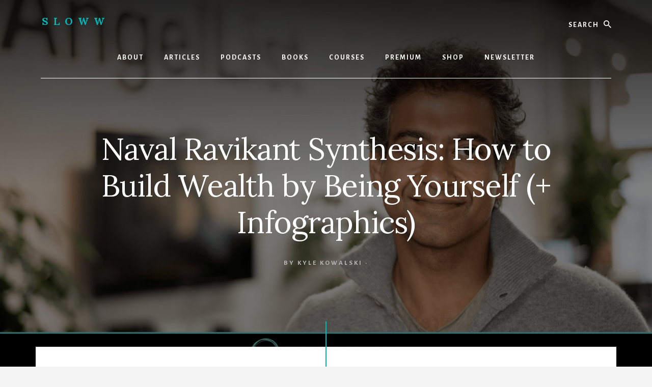

--- FILE ---
content_type: text/html; charset=UTF-8
request_url: https://www.sloww.co/naval-ravikant-how-to/
body_size: 21546
content:
<!DOCTYPE html><html lang="en-US"><head ><meta charset="UTF-8" /><meta name="viewport" content="width=device-width, initial-scale=1" /><meta name='robots' content='index, follow, max-image-preview:large, max-snippet:-1, max-video-preview:-1' /> <style>@font-face {
		font-family: "sw-icon-font";
		src:url("https://www.sloww.co/wp-content/mu-plugins/rainmaker/library/addons/social-warfare/assets/fonts/sw-icon-font.eot?ver=4.3.0");
		src:url("https://www.sloww.co/wp-content/mu-plugins/rainmaker/library/addons/social-warfare/assets/fonts/sw-icon-font.eot?ver=4.3.0#iefix") format("embedded-opentype"),
		url("https://www.sloww.co/wp-content/mu-plugins/rainmaker/library/addons/social-warfare/assets/fonts/sw-icon-font.woff?ver=4.3.0") format("woff"),
		url("https://www.sloww.co/wp-content/mu-plugins/rainmaker/library/addons/social-warfare/assets/fonts/sw-icon-font.ttf?ver=4.3.0") format("truetype"),
		url("https://www.sloww.co/wp-content/mu-plugins/rainmaker/library/addons/social-warfare/assets/fonts/sw-icon-font.svg?ver=4.3.0#1445203416") format("svg");
		font-weight: normal;
		font-style: normal;
		font-display:block;
	}</style><style type="text/css">.slide-excerpt { width: 50%; }
			.slide-excerpt { bottom: 0; }
			.slide-excerpt { right: 0; }
			.flexslider { max-width: 920px; max-height: 400px; }
			.slide-image { max-height: 400px; }</style><style type="text/css">@media only screen
			and (min-device-width : 320px)
			and (max-device-width : 480px) {
				.slide-excerpt { display: none !important; }
			}</style><link media="all" href="https://www.sloww.co/wp-content/cache/autoptimize/css/autoptimize_9f049ae19a33bd076863a6512c2faf14.css" rel="stylesheet"><link media="only screen and (max-width: 1023px)" href="https://www.sloww.co/wp-content/cache/autoptimize/css/autoptimize_541e2ced151704f4ff1844c6de47ec02.css" rel="stylesheet"><link media="screen" href="https://www.sloww.co/wp-content/cache/autoptimize/css/autoptimize_9dc363d66fef2a6959399288e703c6b2.css" rel="stylesheet"><title>Naval Ravikant Synthesis: How to Build Wealth by Being Yourself | Sloww</title><meta name="description" content="The most detailed (and actionable) step-by-step synthesis of Naval Ravikant wisdom available anywhere. Everything from the meaning of life to making money." /><link rel="canonical" href="https://www.sloww.co/naval-ravikant-how-to/" /><meta property="og:locale" content="en_US" /><meta property="og:type" content="article" /><meta property="og:title" content="Naval Ravikant Synthesis: How to Build Wealth by Being Yourself (+ Infographics)" /><meta property="og:description" content="The most detailed (and actionable) step-by-step synthesis of Naval Ravikant wisdom available anywhere. Everything from the meaning of life to making money." /><meta property="og:url" content="https://www.sloww.co/naval-ravikant-how-to/" /><meta property="og:site_name" content="Sloww" /><meta property="article:publisher" content="https://www.facebook.com/SlowwCo" /><meta property="article:author" content="https://www.facebook.com/SlowwCo/" /><meta property="article:published_time" content="2020-09-25T00:21:40+00:00" /><meta property="article:modified_time" content="2021-10-28T23:55:42+00:00" /><meta property="og:image" content="https://www.sloww.co/wp-content/uploads/2020/09/Sloww-Naval-Ravikant-Premium-How-To.png" /><meta property="og:image:width" content="1600" /><meta property="og:image:height" content="800" /><meta property="og:image:type" content="image/png" /><meta name="author" content="Kyle Kowalski" /><meta name="twitter:card" content="summary_large_image" /><meta name="twitter:creator" content="@SlowwCo" /><meta name="twitter:site" content="@SlowwCo" /><meta name="twitter:label1" content="Written by" /><meta name="twitter:data1" content="Kyle Kowalski" /><meta name="twitter:label2" content="Est. reading time" /><meta name="twitter:data2" content="45 minutes" /> <script type="application/ld+json" class="yoast-schema-graph">{"@context":"https://schema.org","@graph":[{"@type":"Article","@id":"https://www.sloww.co/naval-ravikant-how-to/#article","isPartOf":{"@id":"https://www.sloww.co/naval-ravikant-how-to/"},"author":{"name":"Kyle Kowalski","@id":"https://www.sloww.co/#/schema/person/ddc95f567fd673bf8412892e3ce733f0"},"headline":"Naval Ravikant Synthesis: How to Build Wealth by Being Yourself (+ Infographics)","datePublished":"2020-09-25T00:21:40+00:00","dateModified":"2021-10-28T23:55:42+00:00","mainEntityOfPage":{"@id":"https://www.sloww.co/naval-ravikant-how-to/"},"wordCount":8963,"commentCount":2,"publisher":{"@id":"https://www.sloww.co/#organization"},"image":{"@id":"https://www.sloww.co/naval-ravikant-how-to/#primaryimage"},"thumbnailUrl":"https://www.sloww.co/wp-content/uploads/2020/09/Sloww-Naval-Ravikant-Premium-How-To.png","keywords":["Aha Moments","Authenticity","Compounding","Conditioning","Desire","Entrepreneurship","Happiness","How to Get Rich","Know Thyself","Learning","Leverage","Meaning","Meaning of Life","Money","Naval Ravikant","Paradoxes","Passion","Peace","Play","Premium","Productize Yourself","Reading","Skills","Specific Knowledge","Suffering","Talent Stack","The Almanack of Naval Ravikant","Wealth"],"articleSection":["Book Summaries","Creativity","Essentialism","Happiness","Knowledge","Mindfulness","Peace","Premium Posts","Purpose","Slow Money","Wisdom"],"inLanguage":"en-US","potentialAction":[{"@type":"CommentAction","name":"Comment","target":["https://www.sloww.co/naval-ravikant-how-to/#respond"]}]},{"@type":"WebPage","@id":"https://www.sloww.co/naval-ravikant-how-to/","url":"https://www.sloww.co/naval-ravikant-how-to/","name":"Naval Ravikant Synthesis: How to Build Wealth by Being Yourself | Sloww","isPartOf":{"@id":"https://www.sloww.co/#website"},"primaryImageOfPage":{"@id":"https://www.sloww.co/naval-ravikant-how-to/#primaryimage"},"image":{"@id":"https://www.sloww.co/naval-ravikant-how-to/#primaryimage"},"thumbnailUrl":"https://www.sloww.co/wp-content/uploads/2020/09/Sloww-Naval-Ravikant-Premium-How-To.png","datePublished":"2020-09-25T00:21:40+00:00","dateModified":"2021-10-28T23:55:42+00:00","description":"The most detailed (and actionable) step-by-step synthesis of Naval Ravikant wisdom available anywhere. Everything from the meaning of life to making money.","breadcrumb":{"@id":"https://www.sloww.co/naval-ravikant-how-to/#breadcrumb"},"inLanguage":"en-US","potentialAction":[{"@type":"ReadAction","target":["https://www.sloww.co/naval-ravikant-how-to/"]}]},{"@type":"ImageObject","inLanguage":"en-US","@id":"https://www.sloww.co/naval-ravikant-how-to/#primaryimage","url":"https://www.sloww.co/wp-content/uploads/2020/09/Sloww-Naval-Ravikant-Premium-How-To.png","contentUrl":"https://www.sloww.co/wp-content/uploads/2020/09/Sloww-Naval-Ravikant-Premium-How-To.png","width":1600,"height":800,"caption":"Sloww Naval Ravikant Premium How To"},{"@type":"BreadcrumbList","@id":"https://www.sloww.co/naval-ravikant-how-to/#breadcrumb","itemListElement":[{"@type":"ListItem","position":1,"name":"Home","item":"https://www.sloww.co/"},{"@type":"ListItem","position":2,"name":"Naval Ravikant Synthesis: How to Build Wealth by Being Yourself (+ Infographics)"}]},{"@type":"WebSite","@id":"https://www.sloww.co/#website","url":"https://www.sloww.co/","name":"Sloww","description":" | Slow Down to the Wisdom Within","publisher":{"@id":"https://www.sloww.co/#organization"},"potentialAction":[{"@type":"SearchAction","target":{"@type":"EntryPoint","urlTemplate":"https://www.sloww.co/?s={search_term_string}"},"query-input":{"@type":"PropertyValueSpecification","valueRequired":true,"valueName":"search_term_string"}}],"inLanguage":"en-US"},{"@type":"Organization","@id":"https://www.sloww.co/#organization","name":"Sloww","url":"https://www.sloww.co/","logo":{"@type":"ImageObject","inLanguage":"en-US","@id":"https://www.sloww.co/#/schema/logo/image/","url":"https://www.sloww.co/wp-content/uploads/2021/07/Sloww-Logo-200px.png","contentUrl":"https://www.sloww.co/wp-content/uploads/2021/07/Sloww-Logo-200px.png","width":200,"height":200,"caption":"Sloww"},"image":{"@id":"https://www.sloww.co/#/schema/logo/image/"},"sameAs":["https://www.facebook.com/SlowwCo","https://x.com/SlowwCo","https://www.instagram.com/slowwco","https://www.pinterest.com/slowwco","https://www.linkedin.com/company/slowwco"]},{"@type":"Person","@id":"https://www.sloww.co/#/schema/person/ddc95f567fd673bf8412892e3ce733f0","name":"Kyle Kowalski","image":{"@type":"ImageObject","inLanguage":"en-US","@id":"https://www.sloww.co/#/schema/person/image/","url":"https://secure.gravatar.com/avatar/1721f764c5473b1bd555462207bf1371?s=96&d=mm&r=g","contentUrl":"https://secure.gravatar.com/avatar/1721f764c5473b1bd555462207bf1371?s=96&d=mm&r=g","caption":"Kyle Kowalski"},"description":"👋 Hi, I'm Kyle―the human behind Sloww. I'm an ex-marketing executive turned self-education entrepreneur after an existential crisis in 2015. In one sentence: my purpose is synthesizing lifelong learning that catalyzes deeper development. But, I’m not a professor, philosopher, psychologist, sociologist, anthropologist, scientist, mystic, or guru. I’m an interconnector across all those humans and many more—an \"independent, inquiring, interdisciplinary integrator\" (in other words, it's just me over here, asking questions, crossing disciplines, and making connections). To keep it simple, you can just call me a \"synthesizer.\" Sloww shares the art of living with students of life. Read my story.","sameAs":["https://www.sloww.co/","https://www.facebook.com/SlowwCo/","https://www.instagram.com/slowwco/","https://www.linkedin.com/company/slowwco/","https://www.pinterest.com/slowwco/","https://x.com/SlowwCo","https://www.youtube.com/@slowwco"],"url":"https://www.sloww.co/author/kyle-kowalski/"}]}</script> <link rel='dns-prefetch' href='//www.sloww.co' /><link rel='dns-prefetch' href='//use.fontawesome.com' /><link rel='dns-prefetch' href='//fonts.googleapis.com' /><link rel='dns-prefetch' href='//unpkg.com' /><link rel="alternate" type="application/rss+xml" title="Sloww &raquo; Feed" href="https://www.sloww.co/feed/" /><link rel="alternate" type="application/rss+xml" title="Sloww &raquo; Comments Feed" href="https://www.sloww.co/comments/feed/" /><link rel='stylesheet' id='dashicons-css' href='https://www.sloww.co/wp-includes/css/dashicons.min.css' type='text/css' media='all' /><style id='essence-pro-inline-css' type='text/css'>.has-custom-color {
	color: #00b7ba !important;
}

.has-custom-background-color {
	background-color: #00b7ba !important;
}

.content .wp-block-button .wp-block-button__link:focus,
.content .wp-block-button .wp-block-button__link:hover {
	background-color: #00b7ba !important;
	color: #fff;
}

.entry-content .wp-block-pullquote.is-style-solid-color {
	background-color: #00b7ba;
}


		a,
		h6,
		.entry-title a:focus,
		.entry-title a:hover,
		.menu-toggle:focus,
		.menu-toggle:hover,
		.off-screen-menu .genesis-nav-menu a:focus,
		.off-screen-menu .genesis-nav-menu a:hover,
		.off-screen-menu .current-menu-item > a,
		.sidebar .featured-content .entry-title a,
		.site-footer .current-menu-item > a,
		.site-footer .genesis-nav-menu a:focus,
		.site-footer .genesis-nav-menu a:hover,		
		.sub-menu-toggle:focus,
		.sub-menu-toggle:hover {
			color: #00b7ba;
		}

		a.button.text,
		a.more-link.button.text,
		button.text,
		input[type="button"].text,
		input[type="reset"].text,
		input[type="submit"].text,
		.more-link,
		.pagination a:focus,
		.pagination a:hover,
		.pagination .active a {
			border-color: #00b7ba;
			color: #00b7ba;
		}

		button,
		button.primary,
		input[type="button"],
		input[type="button"].primary,
		input[type="reset"],
		input[type="reset"].primary,
		input[type="submit"],
		input[type="submit"].primary,
		.footer-cta::before,
		.button,
		.button.primary,
		.error404 .site-inner::before,
		.sidebar .enews-widget input[type="submit"],
		.page .site-inner::before,
		.single .site-inner::before	{
			background-color: #00b7ba;
		}

		@media only screen and (max-width: 1023px) {
			.genesis-responsive-menu .genesis-nav-menu a:focus,
			.genesis-responsive-menu .genesis-nav-menu a:hover {
				color: #00b7ba;
			}
		}</style><style id='classic-theme-styles-inline-css' type='text/css'>/*! This file is auto-generated */
.wp-block-button__link{color:#fff;background-color:#32373c;border-radius:9999px;box-shadow:none;text-decoration:none;padding:calc(.667em + 2px) calc(1.333em + 2px);font-size:1.125em}.wp-block-file__button{background:#32373c;color:#fff;text-decoration:none}</style><style id='global-styles-inline-css' type='text/css'>:root{--wp--preset--aspect-ratio--square: 1;--wp--preset--aspect-ratio--4-3: 4/3;--wp--preset--aspect-ratio--3-4: 3/4;--wp--preset--aspect-ratio--3-2: 3/2;--wp--preset--aspect-ratio--2-3: 2/3;--wp--preset--aspect-ratio--16-9: 16/9;--wp--preset--aspect-ratio--9-16: 9/16;--wp--preset--color--black: #000000;--wp--preset--color--cyan-bluish-gray: #abb8c3;--wp--preset--color--white: #ffffff;--wp--preset--color--pale-pink: #f78da7;--wp--preset--color--vivid-red: #cf2e2e;--wp--preset--color--luminous-vivid-orange: #ff6900;--wp--preset--color--luminous-vivid-amber: #fcb900;--wp--preset--color--light-green-cyan: #7bdcb5;--wp--preset--color--vivid-green-cyan: #00d084;--wp--preset--color--pale-cyan-blue: #8ed1fc;--wp--preset--color--vivid-cyan-blue: #0693e3;--wp--preset--color--vivid-purple: #9b51e0;--wp--preset--color--custom: #00b7ba;--wp--preset--gradient--vivid-cyan-blue-to-vivid-purple: linear-gradient(135deg,rgba(6,147,227,1) 0%,rgb(155,81,224) 100%);--wp--preset--gradient--light-green-cyan-to-vivid-green-cyan: linear-gradient(135deg,rgb(122,220,180) 0%,rgb(0,208,130) 100%);--wp--preset--gradient--luminous-vivid-amber-to-luminous-vivid-orange: linear-gradient(135deg,rgba(252,185,0,1) 0%,rgba(255,105,0,1) 100%);--wp--preset--gradient--luminous-vivid-orange-to-vivid-red: linear-gradient(135deg,rgba(255,105,0,1) 0%,rgb(207,46,46) 100%);--wp--preset--gradient--very-light-gray-to-cyan-bluish-gray: linear-gradient(135deg,rgb(238,238,238) 0%,rgb(169,184,195) 100%);--wp--preset--gradient--cool-to-warm-spectrum: linear-gradient(135deg,rgb(74,234,220) 0%,rgb(151,120,209) 20%,rgb(207,42,186) 40%,rgb(238,44,130) 60%,rgb(251,105,98) 80%,rgb(254,248,76) 100%);--wp--preset--gradient--blush-light-purple: linear-gradient(135deg,rgb(255,206,236) 0%,rgb(152,150,240) 100%);--wp--preset--gradient--blush-bordeaux: linear-gradient(135deg,rgb(254,205,165) 0%,rgb(254,45,45) 50%,rgb(107,0,62) 100%);--wp--preset--gradient--luminous-dusk: linear-gradient(135deg,rgb(255,203,112) 0%,rgb(199,81,192) 50%,rgb(65,88,208) 100%);--wp--preset--gradient--pale-ocean: linear-gradient(135deg,rgb(255,245,203) 0%,rgb(182,227,212) 50%,rgb(51,167,181) 100%);--wp--preset--gradient--electric-grass: linear-gradient(135deg,rgb(202,248,128) 0%,rgb(113,206,126) 100%);--wp--preset--gradient--midnight: linear-gradient(135deg,rgb(2,3,129) 0%,rgb(40,116,252) 100%);--wp--preset--font-size--small: 16px;--wp--preset--font-size--medium: 20px;--wp--preset--font-size--large: 22px;--wp--preset--font-size--x-large: 42px;--wp--preset--font-size--normal: 18px;--wp--preset--font-size--larger: 26px;--wp--preset--spacing--20: 0.44rem;--wp--preset--spacing--30: 0.67rem;--wp--preset--spacing--40: 1rem;--wp--preset--spacing--50: 1.5rem;--wp--preset--spacing--60: 2.25rem;--wp--preset--spacing--70: 3.38rem;--wp--preset--spacing--80: 5.06rem;--wp--preset--shadow--natural: 6px 6px 9px rgba(0, 0, 0, 0.2);--wp--preset--shadow--deep: 12px 12px 50px rgba(0, 0, 0, 0.4);--wp--preset--shadow--sharp: 6px 6px 0px rgba(0, 0, 0, 0.2);--wp--preset--shadow--outlined: 6px 6px 0px -3px rgba(255, 255, 255, 1), 6px 6px rgba(0, 0, 0, 1);--wp--preset--shadow--crisp: 6px 6px 0px rgba(0, 0, 0, 1);}:where(.is-layout-flex){gap: 0.5em;}:where(.is-layout-grid){gap: 0.5em;}body .is-layout-flex{display: flex;}.is-layout-flex{flex-wrap: wrap;align-items: center;}.is-layout-flex > :is(*, div){margin: 0;}body .is-layout-grid{display: grid;}.is-layout-grid > :is(*, div){margin: 0;}:where(.wp-block-columns.is-layout-flex){gap: 2em;}:where(.wp-block-columns.is-layout-grid){gap: 2em;}:where(.wp-block-post-template.is-layout-flex){gap: 1.25em;}:where(.wp-block-post-template.is-layout-grid){gap: 1.25em;}.has-black-color{color: var(--wp--preset--color--black) !important;}.has-cyan-bluish-gray-color{color: var(--wp--preset--color--cyan-bluish-gray) !important;}.has-white-color{color: var(--wp--preset--color--white) !important;}.has-pale-pink-color{color: var(--wp--preset--color--pale-pink) !important;}.has-vivid-red-color{color: var(--wp--preset--color--vivid-red) !important;}.has-luminous-vivid-orange-color{color: var(--wp--preset--color--luminous-vivid-orange) !important;}.has-luminous-vivid-amber-color{color: var(--wp--preset--color--luminous-vivid-amber) !important;}.has-light-green-cyan-color{color: var(--wp--preset--color--light-green-cyan) !important;}.has-vivid-green-cyan-color{color: var(--wp--preset--color--vivid-green-cyan) !important;}.has-pale-cyan-blue-color{color: var(--wp--preset--color--pale-cyan-blue) !important;}.has-vivid-cyan-blue-color{color: var(--wp--preset--color--vivid-cyan-blue) !important;}.has-vivid-purple-color{color: var(--wp--preset--color--vivid-purple) !important;}.has-black-background-color{background-color: var(--wp--preset--color--black) !important;}.has-cyan-bluish-gray-background-color{background-color: var(--wp--preset--color--cyan-bluish-gray) !important;}.has-white-background-color{background-color: var(--wp--preset--color--white) !important;}.has-pale-pink-background-color{background-color: var(--wp--preset--color--pale-pink) !important;}.has-vivid-red-background-color{background-color: var(--wp--preset--color--vivid-red) !important;}.has-luminous-vivid-orange-background-color{background-color: var(--wp--preset--color--luminous-vivid-orange) !important;}.has-luminous-vivid-amber-background-color{background-color: var(--wp--preset--color--luminous-vivid-amber) !important;}.has-light-green-cyan-background-color{background-color: var(--wp--preset--color--light-green-cyan) !important;}.has-vivid-green-cyan-background-color{background-color: var(--wp--preset--color--vivid-green-cyan) !important;}.has-pale-cyan-blue-background-color{background-color: var(--wp--preset--color--pale-cyan-blue) !important;}.has-vivid-cyan-blue-background-color{background-color: var(--wp--preset--color--vivid-cyan-blue) !important;}.has-vivid-purple-background-color{background-color: var(--wp--preset--color--vivid-purple) !important;}.has-black-border-color{border-color: var(--wp--preset--color--black) !important;}.has-cyan-bluish-gray-border-color{border-color: var(--wp--preset--color--cyan-bluish-gray) !important;}.has-white-border-color{border-color: var(--wp--preset--color--white) !important;}.has-pale-pink-border-color{border-color: var(--wp--preset--color--pale-pink) !important;}.has-vivid-red-border-color{border-color: var(--wp--preset--color--vivid-red) !important;}.has-luminous-vivid-orange-border-color{border-color: var(--wp--preset--color--luminous-vivid-orange) !important;}.has-luminous-vivid-amber-border-color{border-color: var(--wp--preset--color--luminous-vivid-amber) !important;}.has-light-green-cyan-border-color{border-color: var(--wp--preset--color--light-green-cyan) !important;}.has-vivid-green-cyan-border-color{border-color: var(--wp--preset--color--vivid-green-cyan) !important;}.has-pale-cyan-blue-border-color{border-color: var(--wp--preset--color--pale-cyan-blue) !important;}.has-vivid-cyan-blue-border-color{border-color: var(--wp--preset--color--vivid-cyan-blue) !important;}.has-vivid-purple-border-color{border-color: var(--wp--preset--color--vivid-purple) !important;}.has-vivid-cyan-blue-to-vivid-purple-gradient-background{background: var(--wp--preset--gradient--vivid-cyan-blue-to-vivid-purple) !important;}.has-light-green-cyan-to-vivid-green-cyan-gradient-background{background: var(--wp--preset--gradient--light-green-cyan-to-vivid-green-cyan) !important;}.has-luminous-vivid-amber-to-luminous-vivid-orange-gradient-background{background: var(--wp--preset--gradient--luminous-vivid-amber-to-luminous-vivid-orange) !important;}.has-luminous-vivid-orange-to-vivid-red-gradient-background{background: var(--wp--preset--gradient--luminous-vivid-orange-to-vivid-red) !important;}.has-very-light-gray-to-cyan-bluish-gray-gradient-background{background: var(--wp--preset--gradient--very-light-gray-to-cyan-bluish-gray) !important;}.has-cool-to-warm-spectrum-gradient-background{background: var(--wp--preset--gradient--cool-to-warm-spectrum) !important;}.has-blush-light-purple-gradient-background{background: var(--wp--preset--gradient--blush-light-purple) !important;}.has-blush-bordeaux-gradient-background{background: var(--wp--preset--gradient--blush-bordeaux) !important;}.has-luminous-dusk-gradient-background{background: var(--wp--preset--gradient--luminous-dusk) !important;}.has-pale-ocean-gradient-background{background: var(--wp--preset--gradient--pale-ocean) !important;}.has-electric-grass-gradient-background{background: var(--wp--preset--gradient--electric-grass) !important;}.has-midnight-gradient-background{background: var(--wp--preset--gradient--midnight) !important;}.has-small-font-size{font-size: var(--wp--preset--font-size--small) !important;}.has-medium-font-size{font-size: var(--wp--preset--font-size--medium) !important;}.has-large-font-size{font-size: var(--wp--preset--font-size--large) !important;}.has-x-large-font-size{font-size: var(--wp--preset--font-size--x-large) !important;}
:where(.wp-block-post-template.is-layout-flex){gap: 1.25em;}:where(.wp-block-post-template.is-layout-grid){gap: 1.25em;}
:where(.wp-block-columns.is-layout-flex){gap: 2em;}:where(.wp-block-columns.is-layout-grid){gap: 2em;}
:root :where(.wp-block-pullquote){font-size: 1.5em;line-height: 1.6;}</style><link rel='stylesheet' id='load-fa-css' href='https://use.fontawesome.com/releases/v5.14.0/css/all.css' type='text/css' media='all' /><style id='essence-woocommerce-styles-inline-css' type='text/css'>.woocommerce div.product p.price,
		.woocommerce div.product span.price,
		.woocommerce div.product .woocommerce-tabs ul.tabs li a:hover,
		.woocommerce div.product .woocommerce-tabs ul.tabs li a:focus,
		.woocommerce-error::before,
		.woocommerce-info::before,
		.woocommerce-message::before,
		.woocommerce ul.products li.product h3:hover,
		.woocommerce ul.products li.product h2:hover,
		.woocommerce ul.products li.product .price,
		.woocommerce .woocommerce-breadcrumb a:hover,
		.woocommerce .woocommerce-breadcrumb a:focus,
		.woocommerce .widget_layered_nav ul li.chosen a::before,
		.woocommerce .widget_layered_nav_filters ul li a::before,
		.woocommerce .widget_rating_filter ul li.chosen a::before,
		.woocommerce .widget_rating_filter ul li.chosen a::before {
			color: #00b7ba;
		}

		.woocommerce a.button,
		.woocommerce a.button.alt,
		.woocommerce button.button,
		.woocommerce button.button.alt,
		.woocommerce input.button,
		.woocommerce input.button.alt,
		.woocommerce input[type="submit"],
		.woocommerce input.button[type="submit"],
		.woocommerce #respond input#submit,
		.woocommerce #respond input#submit.alt,
		.woocommerce span.onsale,
		.single-product.woocommerce .site-inner:before {
			background-color: #00b7ba;
		}

		.woocommerce nav.woocommerce-pagination ul li a:focus,
		.woocommerce nav.woocommerce-pagination ul li a:hover,
		.woocommerce nav.woocommerce-pagination ul li span.current {
			border-color: #00b7ba;
			color: #00b7ba;
		}

		ul.woocommerce-error,
		.woocommerce-error,
		.woocommerce-info,
		.woocommerce-message {
			border-top-color: #00b7ba;
		}</style><style id='woocommerce-inline-inline-css' type='text/css'>.woocommerce form .form-row .required { visibility: hidden; }</style><link rel='stylesheet' id='essence-fonts-css' href='//fonts.googleapis.com/css?family=Alegreya+Sans%3A400%2C400i%2C700%7CLora%3A400%2C700&#038;display=swap&#038;ver=1.1.0' type='text/css' media='all' /><link rel='stylesheet' id='ionicons-css' href='//unpkg.com/ionicons@4.1.2/dist/css/ionicons.min.css' type='text/css' media='all' /><style id='learndash-front-inline-css' type='text/css'>.learndash-wrapper .ld-item-list .ld-item-list-item.ld-is-next,
		.learndash-wrapper .wpProQuiz_content .wpProQuiz_questionListItem label:focus-within {
			border-color: #00b7ba;
		}

		/*
		.learndash-wrapper a:not(.ld-button):not(#quiz_continue_link):not(.ld-focus-menu-link):not(.btn-blue):not(#quiz_continue_link):not(.ld-js-register-account):not(#ld-focus-mode-course-heading):not(#btn-join):not(.ld-item-name):not(.ld-table-list-item-preview):not(.ld-lesson-item-preview-heading),
		 */

		.learndash-wrapper .ld-breadcrumbs a,
		.learndash-wrapper .ld-lesson-item.ld-is-current-lesson .ld-lesson-item-preview-heading,
		.learndash-wrapper .ld-lesson-item.ld-is-current-lesson .ld-lesson-title,
		.learndash-wrapper .ld-primary-color-hover:hover,
		.learndash-wrapper .ld-primary-color,
		.learndash-wrapper .ld-primary-color-hover:hover,
		.learndash-wrapper .ld-primary-color,
		.learndash-wrapper .ld-tabs .ld-tabs-navigation .ld-tab.ld-active,
		.learndash-wrapper .ld-button.ld-button-transparent,
		.learndash-wrapper .ld-button.ld-button-reverse,
		.learndash-wrapper .ld-icon-certificate,
		.learndash-wrapper .ld-login-modal .ld-login-modal-login .ld-modal-heading,
		#wpProQuiz_user_content a,
		.learndash-wrapper .ld-item-list .ld-item-list-item a.ld-item-name:hover,
		.learndash-wrapper .ld-focus-comments__heading-actions .ld-expand-button,
		.learndash-wrapper .ld-focus-comments__heading a,
		.learndash-wrapper .ld-focus-comments .comment-respond a,
		.learndash-wrapper .ld-focus-comment .ld-comment-reply a.comment-reply-link:hover,
		.learndash-wrapper .ld-expand-button.ld-button-alternate {
			color: #00b7ba !important;
		}

		.learndash-wrapper .ld-focus-comment.bypostauthor>.ld-comment-wrapper,
		.learndash-wrapper .ld-focus-comment.role-group_leader>.ld-comment-wrapper,
		.learndash-wrapper .ld-focus-comment.role-administrator>.ld-comment-wrapper {
			background-color:rgba(0, 183, 186, 0.03) !important;
		}


		.learndash-wrapper .ld-primary-background,
		.learndash-wrapper .ld-tabs .ld-tabs-navigation .ld-tab.ld-active:after {
			background: #00b7ba !important;
		}



		.learndash-wrapper .ld-course-navigation .ld-lesson-item.ld-is-current-lesson .ld-status-incomplete,
		.learndash-wrapper .ld-focus-comment.bypostauthor:not(.ptype-sfwd-assignment) >.ld-comment-wrapper>.ld-comment-avatar img,
		.learndash-wrapper .ld-focus-comment.role-group_leader>.ld-comment-wrapper>.ld-comment-avatar img,
		.learndash-wrapper .ld-focus-comment.role-administrator>.ld-comment-wrapper>.ld-comment-avatar img {
			border-color: #00b7ba !important;
		}



		.learndash-wrapper .ld-loading::before {
			border-top:3px solid #00b7ba !important;
		}

		.learndash-wrapper .ld-button:hover:not(.learndash-link-previous-incomplete):not(.ld-button-transparent),
		#learndash-tooltips .ld-tooltip:after,
		#learndash-tooltips .ld-tooltip,
		.learndash-wrapper .ld-primary-background,
		.learndash-wrapper .btn-join,
		.learndash-wrapper #btn-join,
		.learndash-wrapper .ld-button:not(.ld-button-reverse):not(.learndash-link-previous-incomplete):not(.ld-button-transparent),
		.learndash-wrapper .ld-expand-button,
		.learndash-wrapper .wpProQuiz_content .wpProQuiz_button:not(.wpProQuiz_button_reShowQuestion):not(.wpProQuiz_button_restartQuiz),
		.learndash-wrapper .wpProQuiz_content .wpProQuiz_button2,
		.learndash-wrapper .ld-focus .ld-focus-sidebar .ld-course-navigation-heading,
		.learndash-wrapper .ld-focus .ld-focus-sidebar .ld-focus-sidebar-trigger,
		.learndash-wrapper .ld-focus-comments .form-submit #submit,
		.learndash-wrapper .ld-login-modal input[type='submit'],
		.learndash-wrapper .ld-login-modal .ld-login-modal-register,
		.learndash-wrapper .wpProQuiz_content .wpProQuiz_certificate a.btn-blue,
		.learndash-wrapper .ld-focus .ld-focus-header .ld-user-menu .ld-user-menu-items a,
		#wpProQuiz_user_content table.wp-list-table thead th,
		#wpProQuiz_overlay_close,
		.learndash-wrapper .ld-expand-button.ld-button-alternate .ld-icon {
			background-color: #00b7ba !important;
		}

		.learndash-wrapper .ld-focus .ld-focus-header .ld-user-menu .ld-user-menu-items:before {
			border-bottom-color: #00b7ba !important;
		}

		.learndash-wrapper .ld-button.ld-button-transparent:hover {
			background: transparent !important;
		}

		.learndash-wrapper .ld-focus .ld-focus-header .sfwd-mark-complete .learndash_mark_complete_button,
		.learndash-wrapper .ld-focus .ld-focus-header #sfwd-mark-complete #learndash_mark_complete_button,
		.learndash-wrapper .ld-button.ld-button-transparent,
		.learndash-wrapper .ld-button.ld-button-alternate,
		.learndash-wrapper .ld-expand-button.ld-button-alternate {
			background-color:transparent !important;
		}

		.learndash-wrapper .ld-focus-header .ld-user-menu .ld-user-menu-items a,
		.learndash-wrapper .ld-button.ld-button-reverse:hover,
		.learndash-wrapper .ld-alert-success .ld-alert-icon.ld-icon-certificate,
		.learndash-wrapper .ld-alert-warning .ld-button:not(.learndash-link-previous-incomplete),
		.learndash-wrapper .ld-primary-background.ld-status {
			color:white !important;
		}

		.learndash-wrapper .ld-status.ld-status-unlocked {
			background-color: rgba(0,183,186,0.2) !important;
			color: #00b7ba !important;
		}

		.learndash-wrapper .wpProQuiz_content .wpProQuiz_addToplist {
			background-color: rgba(0,183,186,0.1) !important;
			border: 1px solid #00b7ba !important;
		}

		.learndash-wrapper .wpProQuiz_content .wpProQuiz_toplistTable th {
			background: #00b7ba !important;
		}

		.learndash-wrapper .wpProQuiz_content .wpProQuiz_toplistTrOdd {
			background-color: rgba(0,183,186,0.1) !important;
		}

		.learndash-wrapper .wpProQuiz_content .wpProQuiz_reviewDiv li.wpProQuiz_reviewQuestionTarget {
			background-color: #00b7ba !important;
		}
		.learndash-wrapper .wpProQuiz_content .wpProQuiz_time_limit .wpProQuiz_progress {
			background-color: #00b7ba !important;
		}
		
		.learndash-wrapper #quiz_continue_link,
		.learndash-wrapper .ld-secondary-background,
		.learndash-wrapper .learndash_mark_complete_button,
		.learndash-wrapper #learndash_mark_complete_button,
		.learndash-wrapper .ld-status-complete,
		.learndash-wrapper .ld-alert-success .ld-button,
		.learndash-wrapper .ld-alert-success .ld-alert-icon {
			background-color: #007f6c !important;
		}

		.learndash-wrapper .wpProQuiz_content a#quiz_continue_link {
			background-color: #007f6c !important;
		}

		.learndash-wrapper .course_progress .sending_progress_bar {
			background: #007f6c !important;
		}

		.learndash-wrapper .wpProQuiz_content .wpProQuiz_button_reShowQuestion:hover, .learndash-wrapper .wpProQuiz_content .wpProQuiz_button_restartQuiz:hover {
			background-color: #007f6c !important;
			opacity: 0.75;
		}

		.learndash-wrapper .ld-secondary-color-hover:hover,
		.learndash-wrapper .ld-secondary-color,
		.learndash-wrapper .ld-focus .ld-focus-header .sfwd-mark-complete .learndash_mark_complete_button,
		.learndash-wrapper .ld-focus .ld-focus-header #sfwd-mark-complete #learndash_mark_complete_button,
		.learndash-wrapper .ld-focus .ld-focus-header .sfwd-mark-complete:after {
			color: #007f6c !important;
		}

		.learndash-wrapper .ld-secondary-in-progress-icon {
			border-left-color: #007f6c !important;
			border-top-color: #007f6c !important;
		}

		.learndash-wrapper .ld-alert-success {
			border-color: #007f6c;
			background-color: transparent !important;
			color: #007f6c;
		}

		.learndash-wrapper .wpProQuiz_content .wpProQuiz_reviewQuestion li.wpProQuiz_reviewQuestionSolved,
		.learndash-wrapper .wpProQuiz_content .wpProQuiz_box li.wpProQuiz_reviewQuestionSolved {
			background-color: #007f6c !important;
		}

		.learndash-wrapper .wpProQuiz_content  .wpProQuiz_reviewLegend span.wpProQuiz_reviewColor_Answer {
			background-color: #007f6c !important;
		}

		
		.learndash-wrapper .ld-alert-warning {
			background-color:transparent;
		}

		.learndash-wrapper .ld-status-waiting,
		.learndash-wrapper .ld-alert-warning .ld-alert-icon {
			background-color: #dd5454 !important;
		}

		.learndash-wrapper .ld-tertiary-color-hover:hover,
		.learndash-wrapper .ld-tertiary-color,
		.learndash-wrapper .ld-alert-warning {
			color: #dd5454 !important;
		}

		.learndash-wrapper .ld-tertiary-background {
			background-color: #dd5454 !important;
		}

		.learndash-wrapper .ld-alert-warning {
			border-color: #dd5454 !important;
		}

		.learndash-wrapper .ld-tertiary-background,
		.learndash-wrapper .ld-alert-warning .ld-alert-icon {
			color:white !important;
		}

		.learndash-wrapper .wpProQuiz_content .wpProQuiz_reviewQuestion li.wpProQuiz_reviewQuestionReview,
		.learndash-wrapper .wpProQuiz_content .wpProQuiz_box li.wpProQuiz_reviewQuestionReview {
			background-color: #dd5454 !important;
		}

		.learndash-wrapper .wpProQuiz_content  .wpProQuiz_reviewLegend span.wpProQuiz_reviewColor_Review {
			background-color: #dd5454 !important;
		}

				.learndash-wrapper .ld-focus .ld-focus-main .ld-focus-content {
			max-width: 1180px;
		}</style><link rel='stylesheet' id='gppro-style-css' href='//www.sloww.co/dpp-custom-styles-7754588e3563a558ea61e15a50428b84' type='text/css' media='all' /> <script type="text/javascript" src="//www.sloww.co/wp-includes/js/jquery/jquery.min.js" id="jquery-core-js"></script> <script defer type="text/javascript" src="//www.sloww.co/wp-includes/js/jquery/jquery-migrate.min.js" id="jquery-migrate-js"></script> <script defer type="text/javascript" src="//www.sloww.co/wp-includes/js/underscore.min.js" id="underscore-js"></script> <script type="text/javascript" src="//www.sloww.co/wp-includes/js/dist/hooks.min.js" id="wp-hooks-js"></script> <script type="text/javascript" src="//www.sloww.co/wp-includes/js/dist/i18n.min.js" id="wp-i18n-js"></script> <script defer id="wp-i18n-js-after" src="[data-uri]"></script> <script defer type="text/javascript" src="https://www.sloww.co/wp-content/cache/autoptimize/js/autoptimize_single_a6dc3f0ca3f057d3677efc800447ba3d.js" id="mepr-login-js-js"></script> <script defer type="text/javascript" src="//www.sloww.co/wp-content/mu-plugins/rainmaker/library/external/genesis-simple-share/assets/js/sharrre/jquery.sharrre.min.js" id="genesis-simple-share-plugin-js-js"></script> <script defer type="text/javascript" src="//www.sloww.co/wp-content/mu-plugins/rainmaker/library/external/genesis-simple-share/assets/js/waypoints.min.js" id="genesis-simple-share-waypoint-js-js"></script> <script defer type="text/javascript" src="https://www.sloww.co/wp-content/cache/autoptimize/js/autoptimize_single_a2997fae1bb1e6ce0097107fea3b70bc.js" id="rmds-show-password-js"></script> <script defer id="jquery-cookie-js-extra" src="[data-uri]"></script> <script defer type="text/javascript" src="//www.sloww.co/wp-content/mu-plugins/rainmaker/library/internal/rainmaker-ui/dist/assets/js/jquery.cookie.min.js" id="jquery-cookie-js"></script> <script defer id="affwp-tracking-js-extra" src="[data-uri]"></script> <script defer type="text/javascript" src="//www.sloww.co/wp-content/mu-plugins/rainmaker/library/external/affiliate-wp/assets/js/tracking.min.js" id="affwp-tracking-js"></script> <script defer type="text/javascript" src="//www.sloww.co/wp-content/mu-plugins/rainmaker/library/internal/rainmaker-ui/dist/assets/js/jquery.fitvids.min.js" id="jquery-fitvids-js"></script> <script defer type="text/javascript" src="//www.sloww.co/wp-content/mu-plugins/rainmaker/library/internal/rainmaker-ui/dist/assets/js/rmui.fitvids.min.js" id="rmui-fitvids-js"></script> <script defer type="text/javascript" src="//www.sloww.co/wp-content/mu-plugins/rainmaker/library/internal/rainmaker-ui/dist/assets/js/rmui.frontend.podcast.min.js" id="rmui-frontend-podcast-js"></script> <script defer type="text/javascript" src="https://www.sloww.co/wp-content/cache/autoptimize/js/autoptimize_single_df359d8ed4dfab28e65067d535bf9ca4.js" id="svg-x-use-js"></script> <link rel="https://api.w.org/" href="https://www.sloww.co/wp-json/" /><link rel="alternate" title="JSON" type="application/json" href="https://www.sloww.co/wp-json/wp/v2/posts/41518" /><link rel="EditURI" type="application/rsd+xml" title="RSD" href="https://www.sloww.co/xmlrpc.php?rsd" /><link rel="alternate" title="oEmbed (JSON)" type="application/json+oembed" href="https://www.sloww.co/wp-json/oembed/1.0/embed?url=https%3A%2F%2Fwww.sloww.co%2Fnaval-ravikant-how-to%2F" /><link rel="alternate" title="oEmbed (XML)" type="text/xml+oembed" href="https://www.sloww.co/wp-json/oembed/1.0/embed?url=https%3A%2F%2Fwww.sloww.co%2Fnaval-ravikant-how-to%2F&#038;format=xml" /><link rel="stylesheet" href="https://www.sloww.co/wp-content/mu-plugins/rainmaker/library/external/cookies-for-comments/css.php?k=f48c2f5b7fb4ca0f7896273f55e079a2&amp;t=1892135680" type="text/css" media="screen" /><style type="text/css">.enews .screenread { display:none; }</style><meta property="fb:pages" content="492191597620285" /> <script defer src="[data-uri]"></script> <meta name="twitter:card" content="summary_large_image"><meta name="twitter:site" content="@SlowwCo"><meta name="twitter:title" content="Naval Ravikant Synthesis: How to Build Wealth by Being Yourself"><meta name="twitter:description" content="The most detailed (and actionable) step-by-step synthesis of Naval Ravikant wisdom available anywhere. Everything from the meaning of life to making money."><meta name="twitter:image" content="https://www.sloww.co/wp-content/uploads/2020/09/Sloww-Naval-Ravikant-Premium-How-To.png"> <script async src="https://www.googletagmanager.com/gtag/js?id=G-213958SG45"></script> <script defer src="[data-uri]"></script> <meta name="google-site-verification" content="XSrTr2SORDE6NKCXEO51fFMtfljn8hvU09Hxt8UOy4U" /><meta name="p:domain_verify" content="7881b85480f307e07aea9259cba2c8bb"/> <script async data-uid="42a6a337fe" src="https://slowwco.kit.com/42a6a337fe/index.js"></script> <script async data-uid="7fcd06de6e" src="https://slowwco.kit.com/7fcd06de6e/index.js"></script> <script async data-uid="74aba1bc4f" src="https://slowwco.kit.com/74aba1bc4f/index.js"></script><link rel="preload" href="https://fonts.googleapis.com/css?family=Alegreya+Sans%3A400%2C400i%2C700%7CLora%3A400%2C700&display=swap&ver=1.1.0" as="style"><link rel="preconnect" href="https://fonts.gstatic.com"><style>/* Cookie Consent Popup */
		.rainmaker-cookie-consent-inner {
			box-sizing: border-box;
			line-height: 1.625;
			color: #333;
			font-family: 'Alegreya Sans', sans-serif;
			font-size: 20px;
			font-weight: 400;
			-webkit-font-smoothing: antialiased;
		}

		/* Consent Button */
		.rainmaker-cookie-consent-button.button {
			background-color: #be8100;
			border-width: 0;
			color: #fff;
			cursor: pointer;
			font-size: 14px;
			font-weight: 700;
			letter-spacing: 2px;
			padding: 19px 30px 16px;
			text-decoration: none;
			text-transform: uppercase;
			white-space: normal;
			display: inline-block;
			box-sizing: border-box;
			width: 100%;
			transition: all 0.1s ease-in-out;
		}

		/* Consent Button Hover */
		.rainmaker-cookie-consent-button.button:hover {
			background-color: #333;
			color: #fff;
		}

		/* Decline Button */
		a.rainmaker-cookie-consent-decline-button.cookie-consent-decline-button {
			color: #be8100;
			text-decoration: underline;
			transition: all 0.1s ease-in-out;
		}

		/* Decline Button Hover */
		a.rainmaker-cookie-consent-decline-button.cookie-consent-decline-button:hover {
			color: #333;
			text-decoration: none;
		}</style><noscript><style>.woocommerce-product-gallery{ opacity: 1 !important; }</style></noscript><link rel="Shortcut Icon" href="//www.sloww.co/wp-content/uploads/2024/01/Sloww-Favicon-Dark.png" type="image/x-icon" /><style type="text/css">.header-hero { background-image: linear-gradient(0deg, rgba(0,0,0,0.5) 50%, rgba(0,0,0,0.85) 100%), url(https://www.sloww.co/wp-content/uploads/2020/09/Sloww-Naval-Ravikant-Premium-How-To.png); }</style><style type="text/css" id="wp-custom-css">.single-product.woocommerce.full-width-content .site-inner::before {
    background-color: transparent;
    content: "";
    display: none;
    height: 0px;
    margin: 0;
    position: relative;
    width: 0px;
    z-index: 0;
}
@media only screen and (max-width: 599px) {
.woocommerce-cart #payment, .woocommerce-checkout #payment, #add_payment_method #payment {
    padding: 0px;
}

#add_payment_method #payment div.payment_box, .woocommerce-cart #payment div.payment_box, .woocommerce-checkout #payment div.payment_box {
    padding:0px;
}
	
}

.formkit-form[data-uid="8ff0dbc565"][min-width~="700"] [data-style="clean"], .formkit-form[data-uid="8ff0dbc565"][min-width~="800"] [data-style="clean"] {
    padding-top: 0 !important;
}</style><link rel="stylesheet" type="text/css" href="//www.sloww.co?custom-css=1&#038;csblog=1&#038;cscache=5&#038;csrev=32"/></head><body class="post-template-default single single-post postid-41518 single-format-standard wp-embed-responsive theme-genesis woocommerce-no-js essence-pro fpt-template-genesis custom-header header-image header-full-width full-width-content genesis-breadcrumbs-hidden gppro-custom header-menu no-off-screen-menu" itemscope itemtype="https://schema.org/WebPage"><div class="site-container"><ul class="genesis-skip-link"><li><a href="#hero-page-title" class="screen-reader-shortcut"> Skip to content</a></li><li><a href="#after-content-featured" class="screen-reader-shortcut"> Skip to footer</a></li></ul><div class="header-hero"><header class="site-header" itemscope itemtype="https://schema.org/WPHeader"><div class="wrap"><div class="header-left"><form class="search-form" method="get" action="https://www.sloww.co/" role="search" itemprop="potentialAction" itemscope itemtype="https://schema.org/SearchAction"><label class="search-form-label screen-reader-text" for="searchform-1">Search</label><input class="search-form-input" type="search" name="s" id="searchform-1" placeholder="Search" itemprop="query-input"><input class="search-form-submit" type="submit" value="Search"><meta content="https://www.sloww.co/?s={s}" itemprop="target"></form></div><div class="title-area"><p class="site-title" itemprop="headline"><a href="https://www.sloww.co/">Sloww</a></p><p class="site-description" itemprop="description"> | Slow Down to the Wisdom Within</p></div><nav class="nav-primary" aria-label="Main" itemscope itemtype="https://schema.org/SiteNavigationElement" id="genesis-nav-primary"><div class="wrap"><ul id="menu-essence-header" class="menu genesis-nav-menu menu-primary js-superfish"><li class="menu-item-01 right search"><form class="search-form search-form-mobile" method="get" action="/" role="search"><label class="search-form-label screen-reader-text" for="searchform-10">Search</label><div class="input-icons"> <i class="fa fa-search icon" onclick="this.form.submit();"></i><input class="search-form-input input-field" type="search" name="s" id="searchform-11" placeholder="SEARCH"></div><input class="search-form-submit search-form-submit-mobile" type="submit" value="Search"></form></li><li id="menu-item-31920" class="menu-item menu-item-type-post_type menu-item-object-page menu-item-has-children menu-item-31920"><a href="https://www.sloww.co/about/" itemprop="url"><span itemprop="name">About</span></a><ul class="sub-menu"><li id="menu-item-35226" class="menu-item menu-item-type-post_type menu-item-object-page menu-item-35226"><a href="https://www.sloww.co/start-here/" itemprop="url"><span itemprop="name">Start Here</span></a></li><li id="menu-item-55264" class="menu-item menu-item-type-post_type menu-item-object-post menu-item-55264"><a href="https://www.sloww.co/what-is-sloww/" itemprop="url"><span itemprop="name">What is Sloww?</span></a></li><li id="menu-item-31921" class="menu-item menu-item-type-post_type menu-item-object-page menu-item-31921"><a href="https://www.sloww.co/about/" itemprop="url"><span itemprop="name">About Me</span></a></li><li id="menu-item-31922" class="menu-item menu-item-type-post_type menu-item-object-page menu-item-31922"><a href="https://www.sloww.co/now/" itemprop="url"><span itemprop="name">What I&#8217;m Doing Now</span></a></li><li id="menu-item-31923" class="menu-item menu-item-type-post_type menu-item-object-page menu-item-31923"><a href="https://www.sloww.co/contact/" itemprop="url"><span itemprop="name">Contact &#038; FAQs</span></a></li><li id="menu-item-43631" class="menu-item menu-item-type-post_type menu-item-object-page menu-item-43631"><a href="https://www.sloww.co/support/" itemprop="url"><span itemprop="name">Support Sloww</span></a></li></ul></li><li id="menu-item-31910" class="menu-item menu-item-type-post_type menu-item-object-page menu-item-has-children menu-item-31910"><a href="https://www.sloww.co/blog/" itemprop="url"><span itemprop="name">Articles</span></a><ul class="sub-menu"><li id="menu-item-31909" class="menu-item menu-item-type-post_type menu-item-object-page menu-item-31909"><a href="https://www.sloww.co/popular-posts/" itemprop="url"><span itemprop="name">Popular Posts</span></a></li><li id="menu-item-51977" class="menu-item menu-item-type-post_type menu-item-object-page menu-item-51977"><a href="https://www.sloww.co/infographics/" itemprop="url"><span itemprop="name">Infographics</span></a></li><li id="menu-item-48645" class="menu-item menu-item-type-taxonomy menu-item-object-category menu-item-48645"><a href="https://www.sloww.co/quotes/" itemprop="url"><span itemprop="name">Quotes</span></a></li><li id="menu-item-42070" class="menu-item menu-item-type-taxonomy menu-item-object-category menu-item-42070"><a href="https://www.sloww.co/simple-stories/" itemprop="url"><span itemprop="name">Short Stories</span></a></li><li id="menu-item-51910" class="menu-item menu-item-type-taxonomy menu-item-object-category menu-item-51910"><a href="https://www.sloww.co/lifelong-learning/" itemprop="url"><span itemprop="name">Lifelong Learning</span></a></li><li id="menu-item-51050" class="menu-item menu-item-type-taxonomy menu-item-object-category menu-item-51050"><a href="https://www.sloww.co/lifestyle-design/" itemprop="url"><span itemprop="name">Lifestyle Design</span></a></li><li id="menu-item-33198" class="menu-item menu-item-type-taxonomy menu-item-object-category menu-item-33198"><a href="https://www.sloww.co/slow-living/" itemprop="url"><span itemprop="name">Slow Living</span></a></li><li id="menu-item-33200" class="menu-item menu-item-type-taxonomy menu-item-object-category menu-item-33200"><a href="https://www.sloww.co/simple-living/" itemprop="url"><span itemprop="name">Simple Living</span></a></li><li id="menu-item-33201" class="menu-item menu-item-type-taxonomy menu-item-object-category current-post-ancestor current-menu-parent current-post-parent menu-item-33201"><a href="https://www.sloww.co/purpose/" itemprop="url"><span itemprop="name">Life Purpose</span></a></li><li id="menu-item-51909" class="menu-item menu-item-type-taxonomy menu-item-object-category menu-item-51909"><a href="https://www.sloww.co/human-development/" itemprop="url"><span itemprop="name">Human Development</span></a></li><li id="menu-item-42961" class="menu-item menu-item-type-taxonomy menu-item-object-category menu-item-42961"><a href="https://www.sloww.co/psychology/" itemprop="url"><span itemprop="name">Psychology</span></a></li><li id="menu-item-42960" class="menu-item menu-item-type-taxonomy menu-item-object-category menu-item-42960"><a href="https://www.sloww.co/philosophy/" itemprop="url"><span itemprop="name">Philosophy</span></a></li><li id="menu-item-51049" class="menu-item menu-item-type-taxonomy menu-item-object-category menu-item-51049"><a href="https://www.sloww.co/science/" itemprop="url"><span itemprop="name">Science</span></a></li><li id="menu-item-33199" class="menu-item menu-item-type-taxonomy menu-item-object-category menu-item-33199"><a href="https://www.sloww.co/spirituality/" itemprop="url"><span itemprop="name">Spirituality</span></a></li></ul></li><li id="menu-item-52949" class="menu-item menu-item-type-taxonomy menu-item-object-category menu-item-has-children menu-item-52949"><a href="https://www.sloww.co/podcasts/" itemprop="url"><span itemprop="name">Podcasts</span></a><ul class="sub-menu"><li id="menu-item-60800" class="menu-item menu-item-type-taxonomy menu-item-object-category menu-item-60800"><a href="https://www.sloww.co/podcasts/" itemprop="url"><span itemprop="name">All Podcasts</span></a></li></ul></li><li id="menu-item-31916" class="menu-item menu-item-type-post_type menu-item-object-page menu-item-has-children menu-item-31916"><a href="https://www.sloww.co/book-recommendations-reading-list/" itemprop="url"><span itemprop="name">Books</span></a><ul class="sub-menu"><li id="menu-item-46958" class="menu-item menu-item-type-post_type menu-item-object-page menu-item-46958"><a href="https://www.sloww.co/book-summaries/" itemprop="url"><span itemprop="name">Book Summaries</span></a></li><li id="menu-item-38873" class="menu-item menu-item-type-post_type menu-item-object-page menu-item-38873"><a href="https://www.sloww.co/book-recommendations-reading-list/" itemprop="url"><span itemprop="name">Reading List</span></a></li><li id="menu-item-38872" class="menu-item menu-item-type-post_type menu-item-object-page menu-item-38872"><a href="https://www.sloww.co/happiness-ebook/" itemprop="url"><span itemprop="name">Happiness eBook</span></a></li><li id="menu-item-45935" class="menu-item menu-item-type-post_type menu-item-object-page menu-item-45935"><a href="https://www.sloww.co/ikigai-ebook/" itemprop="url"><span itemprop="name">Ikigai eBook</span></a></li></ul></li><li id="menu-item-62794" class="menu-item menu-item-type-post_type menu-item-object-page menu-item-has-children menu-item-62794"><a href="https://www.sloww.co/synthesizer-course/" itemprop="url"><span itemprop="name">Courses</span></a><ul class="sub-menu"><li id="menu-item-62795" class="menu-item menu-item-type-post_type menu-item-object-page menu-item-62795"><a href="https://www.sloww.co/synthesizer-course/" itemprop="url"><span itemprop="name">Synthesizer Course</span></a></li></ul></li><li id="menu-item-38110" class="menu-item menu-item-type-post_type menu-item-object-page menu-item-has-children menu-item-38110"><a href="https://www.sloww.co/premium/" itemprop="url"><span itemprop="name">Premium</span></a><ul class="sub-menu"><li id="menu-item-45934" class="menu-item menu-item-type-post_type menu-item-object-page menu-item-45934"><a href="https://www.sloww.co/premium/" itemprop="url"><span itemprop="name">About Premium</span></a></li><li id="menu-item-38312" class="menu-item menu-item-type-taxonomy menu-item-object-category current-post-ancestor current-menu-parent current-post-parent menu-item-38312"><a href="https://www.sloww.co/premium-posts/" itemprop="url"><span itemprop="name">Premium Posts</span></a></li><li id="menu-item-45448" class="menu-item menu-item-type-post_type menu-item-object-page menu-item-45448"><a href="https://www.sloww.co/premium-infographics/" itemprop="url"><span itemprop="name">Premium Infographics</span></a></li><li id="menu-item-46163" class="menu-item menu-item-type-custom menu-item-object-custom menu-item-46163"><a href="https://society.sloww.co/" itemprop="url"><span itemprop="name">Premium Community</span></a></li><li id="menu-item-45928" class="menu-item menu-item-type-post_type menu-item-object-page menu-item-45928"><a href="https://www.sloww.co/profile/" itemprop="url"><span itemprop="name">Member Profile</span></a></li></ul></li><li id="menu-item-60898" class="menu-item menu-item-type-post_type menu-item-object-page menu-item-has-children menu-item-60898"><a href="https://www.sloww.co/products/" itemprop="url"><span itemprop="name">Shop</span></a><ul class="sub-menu"><li id="menu-item-60899" class="menu-item menu-item-type-post_type menu-item-object-page menu-item-60899"><a href="https://www.sloww.co/products/" itemprop="url"><span itemprop="name">Shop All</span></a></li><li id="menu-item-62793" class="menu-item menu-item-type-post_type menu-item-object-page menu-item-62793"><a href="https://www.sloww.co/synthesizer-course/" itemprop="url"><span itemprop="name">Synthesizer Course</span></a></li><li id="menu-item-60799" class="menu-item menu-item-type-post_type menu-item-object-page menu-item-60799"><a href="https://www.sloww.co/premium/" itemprop="url"><span itemprop="name">Sloww Premium</span></a></li><li id="menu-item-60798" class="menu-item menu-item-type-post_type menu-item-object-page menu-item-60798"><a href="https://www.sloww.co/ikigai-ebook/" itemprop="url"><span itemprop="name">Ikigai eBook</span></a></li><li id="menu-item-60796" class="menu-item menu-item-type-post_type menu-item-object-page menu-item-60796"><a href="https://www.sloww.co/mini-mind/" itemprop="url"><span itemprop="name">Mini Mind</span></a></li><li id="menu-item-60797" class="menu-item menu-item-type-post_type menu-item-object-page menu-item-60797"><a href="https://www.sloww.co/wise-walk/" itemprop="url"><span itemprop="name">Wise Walk</span></a></li></ul></li><li id="menu-item-34864" class="menu-item menu-item-type-post_type menu-item-object-page menu-item-has-children menu-item-34864"><a href="https://www.sloww.co/newsletter/" itemprop="url"><span itemprop="name">Newsletter</span></a><ul class="sub-menu"><li id="menu-item-60060" class="menu-item menu-item-type-post_type menu-item-object-page menu-item-60060"><a href="https://www.sloww.co/newsletter/" itemprop="url"><span itemprop="name">Free Signup</span></a></li><li id="menu-item-37304" class="menu-item menu-item-type-taxonomy menu-item-object-category menu-item-37304"><a href="https://www.sloww.co/sloww-sunday/" itemprop="url"><span itemprop="name">Newsletter Archive</span></a></li></ul></li></ul></div></nav></div></header><div class="hero-page-title" id="hero-page-title"><div class="wrap"><header class="entry-header"><h1 class="entry-title" itemprop="headline">Naval Ravikant Synthesis: How to Build Wealth by Being Yourself (+ Infographics)</h1><p class="entry-meta">By <span class="entry-author" itemprop="author" itemscope itemtype="https://schema.org/Person"><a href="https://www.sloww.co/author/kyle-kowalski/" class="entry-author-link" rel="author" itemprop="url"><span class="entry-author-name" itemprop="name">Kyle Kowalski</span></a></span> ·</p></header></div></div></div><div class="site-inner"><div class="content-sidebar-wrap"><main class="content" id="genesis-content"><article class="post-41518 post type-post status-publish format-standard has-post-thumbnail category-slow-summaries category-creativity category-essentialism category-happiness category-knowledge category-mindfulness category-peace category-premium-posts category-purpose category-slow-money category-wisdom tag-aha-moments tag-authenticity tag-compounding tag-conditioning tag-desire tag-entrepreneurship tag-happiness tag-how-to-get-rich tag-know-thyself tag-learning tag-leverage tag-meaning tag-meaning-of-life tag-money tag-naval-ravikant tag-paradoxes tag-passion tag-peace tag-play tag-premium tag-productize-yourself tag-reading tag-skills tag-specific-knowledge tag-suffering tag-talent-stack tag-the-almanack-of-naval-ravikant tag-wealth entry" aria-label="Naval Ravikant Synthesis: How to Build Wealth by Being Yourself (+ Infographics)" itemscope itemtype="https://schema.org/CreativeWork" itemref="hero-page-title"><div class="entry-content" itemprop="text"><div class="mp_wrapper"><div class="mepr-unauthorized-excerpt"><p>As far as I can tell, this is the most comprehensive (and actionable) step-by-step synthesis of Naval Ravikant's wisdom available anywhere.</p><p>Many people find Naval so interesting because he's seemingly cracked the code to living a full life. As Eric Jorgenson says, "Naval is broadly followed because he is a rare combination of successful and happy."</p><p>Most highlights of Naval begin with wealth and end with happiness. However, I'll flip the script here and present Naval like you've never seen him before. We'll start with the meaning of life and then see how everything naturally follows from there—all the way down to making money as a byproduct of who you uniquely are.</p><p>You may be asking, "Isn't the new book <em>The Almanack of Naval Ravikant</em> the ultimate synthesis of Naval?" I found it to be a great gateway for those first discovering Naval. If you've read it, this post is your next step. It's intentionally organized in a way to make all of the wisdom more actionable for your own life.</p><p>Who are Naval's insights for?</p><blockquote class="wp-block-quote"><p>I think it’s good for&nbsp;anybody who wants to be entrepreneurial. Anybody who wants to&nbsp;control their own life. Anybody who wants to deterministically and reliably&nbsp;improve their ability to create wealth over time, is patient, and is looking at the long haul.</p><cite>— Naval Ravikant</cite></blockquote><p>This premium synthesis includes inputs from all these sources:</p><ul><li><strong>Book:</strong> <em>The Almanack of Naval Ravikant</em></li><li><strong>Podcast:</strong> "How to Get Rich" (Full 3.5 hours)</li><li><strong>Podcast:</strong> Joe Rogan Experience #1309</li><li><strong>Podcast:</strong> Farnam Street The Knowledge Project #18</li><li><strong>Podcast:</strong> Tim Ferriss #97 and #136</li><li><strong>Podcast:</strong> Email exclusive with Kapil Gupta</li><li><strong>Podcast:</strong> Save Planet, Get Rich #5</li><li><strong>Twitter:</strong> Various tweets from @naval</li><li><strong>Articles:</strong> Various articles of Naval highlights</li></ul><hr class="wp-block-separator is-style-dots"/><p><strong><span style="text-decoration: underline;">Premium Post Contents:</span></strong></p><ul><li><strong>THE MEANING OF LIFE:</strong> Paradoxes / Meaning / Desire, Suffering, Peace, &amp; Happiness</li></ul><ul><li><strong>THE SHIFT:</strong> Social Programming (External) / The Aha Moment / Single-Player Reprogramming (Internal)</li></ul><ul><li><strong>KNOWING YOURSELF:</strong> Big Decisions / Top Priorities / Learning, Reading, &amp; Skills</li></ul><ul><li><strong>MONEY &amp; WEALTH:</strong> The Art of Entrepreneurship / Founder / Product / Market / Compounding</li></ul><figure class="wp-block-image alignfull"><noscript><img src="https://www.sloww.co/wp-content/uploads/2020/09/Sloww-Naval-Ravikant-Premium-How-To-1024x512.png" alt="Sloww Naval Ravikant Premium How To" class="wp-image-41522"/></noscript><img src='data:image/svg+xml,%3Csvg%20xmlns=%22http://www.w3.org/2000/svg%22%20viewBox=%220%200%20210%20140%22%3E%3C/svg%3E' data-src="https://www.sloww.co/wp-content/uploads/2020/09/Sloww-Naval-Ravikant-Premium-How-To-1024x512.png" alt="Sloww Naval Ravikant Premium How To" class="lazyload wp-image-41522"/></figure></div><div class="mepr-unauthorized-message"><p>🔒 <strong>Sloww Premium:</strong> Join 1000+ members from 50+ countries and get immediate access to exclusive content and the member-only community. <a href="https://www.sloww.co/premium" target="_blank" rel="noopener">Explore Sloww Premium</a>.</p></div><div class="mepr-login-form-wrap"><div class="mp_wrapper mp_login_form premise-checkout-wrap"><form name="mepr_loginform" id="mepr_loginform" class="mepr-form" action="https://www.sloww.co/login/" method="post"><div class="mp-form-row mepr_username accesspress-checkout-form-row"><div class="mp-form-label"> <label for="log">Username or E-mail</label></div> <input type="text" name="log" id="user_login" value="" /></div><div class="mp-form-row mepr_password accesspress-checkout-form-row"><div class="mp-form-label"> <label for="pwd">Password</label></div> <input type="password" name="pwd" id="user_pass" value="" /></div><div> <label><input name="rememberme" type="checkbox" id="rememberme" value="forever" /> Remember Me</label></div><div class="mp-spacer">&nbsp;</div><div class="submit"> <input type="submit" name="wp-submit" id="wp-submit" class="button-primary mepr-share-button " value="Log In" /> <input type="hidden" name="redirect_to" value="/naval-ravikant-how-to/" /> <input type="hidden" name="mepr_process_login_form" value="true" /> <input type="hidden" name="mepr_is_login_page" value="false" /></div></form><div class="mp-spacer">&nbsp;</div><div class="mepr-login-actions"> <a href="https://www.sloww.co/account/lost-password/" class="">Lost Password?</a></div></div></div></div></div></article><section class="author-box" itemprop="author" itemscope itemtype="https://schema.org/Person"><noscript><img alt='' src='https://secure.gravatar.com/avatar/1721f764c5473b1bd555462207bf1371?s=90&#038;d=mm&#038;r=g' srcset='https://secure.gravatar.com/avatar/1721f764c5473b1bd555462207bf1371?s=180&#038;d=mm&#038;r=g 2x' class='avatar avatar-90 photo' height='90' width='90' decoding='async'/></noscript><img alt='' src='data:image/svg+xml,%3Csvg%20xmlns=%22http://www.w3.org/2000/svg%22%20viewBox=%220%200%2090%2090%22%3E%3C/svg%3E' data-src='https://secure.gravatar.com/avatar/1721f764c5473b1bd555462207bf1371?s=90&#038;d=mm&#038;r=g' data-srcset='https://secure.gravatar.com/avatar/1721f764c5473b1bd555462207bf1371?s=180&#038;d=mm&#038;r=g 2x' class='lazyload avatar avatar-90 photo' height='90' width='90' decoding='async'/><h4 class="author-box-title">About <span itemprop="name">Kyle Kowalski</span></h4><div class="author-box-content" itemprop="description"><p>👋 <strong>Hi, I'm Kyle―the human behind Sloww</strong>. I'm an ex-marketing executive turned self-education entrepreneur after an existential crisis in 2015. In one sentence: <strong>my purpose is synthesizing lifelong learning that catalyzes deeper development</strong>. But, I’m not a professor, philosopher, psychologist, sociologist, anthropologist, scientist, mystic, or guru. I’m an interconnector across all those humans and many more—an <strong>"independent, inquiring, interdisciplinary integrator"</strong> (in other words, it's just me over here, asking questions, crossing disciplines, and making connections). To keep it simple, you can just call me a <strong>"synthesizer." Sloww shares the art of living with students of life</strong>. <strong><a href="https://www.sloww.co/about/">Read my story.</a></strong></p></div></section><div class="after-entry widget-area"><section id="text-23" class="widget widget_text"><div class="widget-wrap"><div class="textwidget"></div></div></section><section id="custom_html-6" class="widget_text widget widget_custom_html"><div class="widget_text widget-wrap"><div class="textwidget custom-html-widget"><script async data-uid="6a34f70c8f" src="https://slowwco.ck.page/6a34f70c8f/index.js"></script></div></div></section><section id="text-20" class="widget widget_text"><div class="widget-wrap"><div class="textwidget"></div></div></section><section id="text-12" class="widget widget_text"><div class="widget-wrap"><div class="textwidget"><p><em>Sloww participates in the Amazon Services LLC Associates Program. When you purchase a book through an Amazon link, Sloww earns a small percentage at no additional cost to you. This helps fund the costs to support the site and the ad-free experience.</em></p></div></div></section></div></main></div></div><div id="after-content-featured" class="after-content-featured"><div class="flexible-widgets widget-area  widget-thirds"><div class="wrap"><section id="featured-page-6" class="widget featured-content featuredpage"><div class="widget-wrap"><article class="post-35174 page type-page status-publish has-post-thumbnail entry" aria-label="Start Here"><a href="https://www.sloww.co/start-here/" class="aligncenter" aria-hidden="true" tabindex="-1"><noscript><img width="1600" height="800" src="https://www.sloww.co/wp-content/uploads/2021/02/Sloww-Start-Here.jpg" class="entry-image attachment-page" alt="Sloww Start Here" itemprop="image" decoding="async" srcset="https://www.sloww.co/wp-content/uploads/2021/02/Sloww-Start-Here.jpg 1600w, https://www.sloww.co/wp-content/uploads/2021/02/Sloww-Start-Here-300x150.jpg 300w, https://www.sloww.co/wp-content/uploads/2021/02/Sloww-Start-Here-1024x512.jpg 1024w, https://www.sloww.co/wp-content/uploads/2021/02/Sloww-Start-Here-768x384.jpg 768w, https://www.sloww.co/wp-content/uploads/2021/02/Sloww-Start-Here-506x253.jpg 506w, https://www.sloww.co/wp-content/uploads/2021/02/Sloww-Start-Here-504x252.jpg 504w, https://www.sloww.co/wp-content/uploads/2021/02/Sloww-Start-Here-1536x768.jpg 1536w, https://www.sloww.co/wp-content/uploads/2021/02/Sloww-Start-Here-800x400.jpg 800w, https://www.sloww.co/wp-content/uploads/2021/02/Sloww-Start-Here-600x300.jpg 600w" sizes="(max-width: 1600px) 100vw, 1600px" /></noscript><img width="1600" height="800" src='data:image/svg+xml,%3Csvg%20xmlns=%22http://www.w3.org/2000/svg%22%20viewBox=%220%200%201600%20800%22%3E%3C/svg%3E' data-src="https://www.sloww.co/wp-content/uploads/2021/02/Sloww-Start-Here.jpg" class="lazyload entry-image attachment-page" alt="Sloww Start Here" itemprop="image" decoding="async" data-srcset="https://www.sloww.co/wp-content/uploads/2021/02/Sloww-Start-Here.jpg 1600w, https://www.sloww.co/wp-content/uploads/2021/02/Sloww-Start-Here-300x150.jpg 300w, https://www.sloww.co/wp-content/uploads/2021/02/Sloww-Start-Here-1024x512.jpg 1024w, https://www.sloww.co/wp-content/uploads/2021/02/Sloww-Start-Here-768x384.jpg 768w, https://www.sloww.co/wp-content/uploads/2021/02/Sloww-Start-Here-506x253.jpg 506w, https://www.sloww.co/wp-content/uploads/2021/02/Sloww-Start-Here-504x252.jpg 504w, https://www.sloww.co/wp-content/uploads/2021/02/Sloww-Start-Here-1536x768.jpg 1536w, https://www.sloww.co/wp-content/uploads/2021/02/Sloww-Start-Here-800x400.jpg 800w, https://www.sloww.co/wp-content/uploads/2021/02/Sloww-Start-Here-600x300.jpg 600w" data-sizes="(max-width: 1600px) 100vw, 1600px" /></a><header class="entry-header"><h4 class="entry-title" itemprop="headline"><a href="https://www.sloww.co/start-here/">Start Here</a></h4></header></article></div></section><section id="featured-page-7" class="widget featured-content featuredpage"><div class="widget-wrap"><article class="post-15 page type-page status-publish has-post-thumbnail entry" aria-label="About Me"><a href="https://www.sloww.co/about/" class="aligncenter" aria-hidden="true" tabindex="-1"><noscript><img width="1600" height="800" src="https://www.sloww.co/wp-content/uploads/2021/02/Sloww-About-Me.jpg" class="entry-image attachment-page" alt="Sloww About Me" itemprop="image" decoding="async" srcset="https://www.sloww.co/wp-content/uploads/2021/02/Sloww-About-Me.jpg 1600w, https://www.sloww.co/wp-content/uploads/2021/02/Sloww-About-Me-300x150.jpg 300w, https://www.sloww.co/wp-content/uploads/2021/02/Sloww-About-Me-1024x512.jpg 1024w, https://www.sloww.co/wp-content/uploads/2021/02/Sloww-About-Me-768x384.jpg 768w, https://www.sloww.co/wp-content/uploads/2021/02/Sloww-About-Me-506x253.jpg 506w, https://www.sloww.co/wp-content/uploads/2021/02/Sloww-About-Me-504x252.jpg 504w, https://www.sloww.co/wp-content/uploads/2021/02/Sloww-About-Me-1536x768.jpg 1536w, https://www.sloww.co/wp-content/uploads/2021/02/Sloww-About-Me-800x400.jpg 800w, https://www.sloww.co/wp-content/uploads/2021/02/Sloww-About-Me-600x300.jpg 600w" sizes="(max-width: 1600px) 100vw, 1600px" /></noscript><img width="1600" height="800" src='data:image/svg+xml,%3Csvg%20xmlns=%22http://www.w3.org/2000/svg%22%20viewBox=%220%200%201600%20800%22%3E%3C/svg%3E' data-src="https://www.sloww.co/wp-content/uploads/2021/02/Sloww-About-Me.jpg" class="lazyload entry-image attachment-page" alt="Sloww About Me" itemprop="image" decoding="async" data-srcset="https://www.sloww.co/wp-content/uploads/2021/02/Sloww-About-Me.jpg 1600w, https://www.sloww.co/wp-content/uploads/2021/02/Sloww-About-Me-300x150.jpg 300w, https://www.sloww.co/wp-content/uploads/2021/02/Sloww-About-Me-1024x512.jpg 1024w, https://www.sloww.co/wp-content/uploads/2021/02/Sloww-About-Me-768x384.jpg 768w, https://www.sloww.co/wp-content/uploads/2021/02/Sloww-About-Me-506x253.jpg 506w, https://www.sloww.co/wp-content/uploads/2021/02/Sloww-About-Me-504x252.jpg 504w, https://www.sloww.co/wp-content/uploads/2021/02/Sloww-About-Me-1536x768.jpg 1536w, https://www.sloww.co/wp-content/uploads/2021/02/Sloww-About-Me-800x400.jpg 800w, https://www.sloww.co/wp-content/uploads/2021/02/Sloww-About-Me-600x300.jpg 600w" data-sizes="(max-width: 1600px) 100vw, 1600px" /></a><header class="entry-header"><h4 class="entry-title" itemprop="headline"><a href="https://www.sloww.co/about/">About Me</a></h4></header></article></div></section><section id="featured-page-8" class="widget featured-content featuredpage"><div class="widget-wrap"><article class="post-9013 page type-page status-publish has-post-thumbnail entry" aria-label="Popular Posts"><a href="https://www.sloww.co/popular-posts/" class="aligncenter" aria-hidden="true" tabindex="-1"><noscript><img width="1600" height="800" src="https://www.sloww.co/wp-content/uploads/2021/02/Sloww-Popular.jpg" class="entry-image attachment-page" alt="Sloww Popular Posts" itemprop="image" decoding="async" srcset="https://www.sloww.co/wp-content/uploads/2021/02/Sloww-Popular.jpg 1600w, https://www.sloww.co/wp-content/uploads/2021/02/Sloww-Popular-300x150.jpg 300w, https://www.sloww.co/wp-content/uploads/2021/02/Sloww-Popular-1024x512.jpg 1024w, https://www.sloww.co/wp-content/uploads/2021/02/Sloww-Popular-768x384.jpg 768w, https://www.sloww.co/wp-content/uploads/2021/02/Sloww-Popular-506x253.jpg 506w, https://www.sloww.co/wp-content/uploads/2021/02/Sloww-Popular-504x252.jpg 504w, https://www.sloww.co/wp-content/uploads/2021/02/Sloww-Popular-1536x768.jpg 1536w, https://www.sloww.co/wp-content/uploads/2021/02/Sloww-Popular-800x400.jpg 800w, https://www.sloww.co/wp-content/uploads/2021/02/Sloww-Popular-600x300.jpg 600w" sizes="(max-width: 1600px) 100vw, 1600px" /></noscript><img width="1600" height="800" src='data:image/svg+xml,%3Csvg%20xmlns=%22http://www.w3.org/2000/svg%22%20viewBox=%220%200%201600%20800%22%3E%3C/svg%3E' data-src="https://www.sloww.co/wp-content/uploads/2021/02/Sloww-Popular.jpg" class="lazyload entry-image attachment-page" alt="Sloww Popular Posts" itemprop="image" decoding="async" data-srcset="https://www.sloww.co/wp-content/uploads/2021/02/Sloww-Popular.jpg 1600w, https://www.sloww.co/wp-content/uploads/2021/02/Sloww-Popular-300x150.jpg 300w, https://www.sloww.co/wp-content/uploads/2021/02/Sloww-Popular-1024x512.jpg 1024w, https://www.sloww.co/wp-content/uploads/2021/02/Sloww-Popular-768x384.jpg 768w, https://www.sloww.co/wp-content/uploads/2021/02/Sloww-Popular-506x253.jpg 506w, https://www.sloww.co/wp-content/uploads/2021/02/Sloww-Popular-504x252.jpg 504w, https://www.sloww.co/wp-content/uploads/2021/02/Sloww-Popular-1536x768.jpg 1536w, https://www.sloww.co/wp-content/uploads/2021/02/Sloww-Popular-800x400.jpg 800w, https://www.sloww.co/wp-content/uploads/2021/02/Sloww-Popular-600x300.jpg 600w" data-sizes="(max-width: 1600px) 100vw, 1600px" /></a><header class="entry-header"><h4 class="entry-title" itemprop="headline"><a href="https://www.sloww.co/popular-posts/">Popular Posts</a></h4></header></article></div></section></div></div></div><div id="footer-cta" class="footer-cta"><div class="wrap"><div class="widget-area"><section id="media_image-4" class="widget widget_media_image"><div class="widget-wrap"><h3 class="widgettitle widget-title">🔒 Sloww Premium</h3> <a href="https://www.sloww.co/premium/"><noscript><img width="1080" height="1080" src="https://www.sloww.co/wp-content/uploads/2025/12/Sloww-Premium-2026-Unlock-Everything.jpg" class="image wp-image-67279  attachment-full size-full" alt="Sloww Premium Overview" style="max-width: 100%; height: auto;" title="New Premium Membership" decoding="async" srcset="https://www.sloww.co/wp-content/uploads/2025/12/Sloww-Premium-2026-Unlock-Everything.jpg 1080w, https://www.sloww.co/wp-content/uploads/2025/12/Sloww-Premium-2026-Unlock-Everything-300x300.jpg 300w, https://www.sloww.co/wp-content/uploads/2025/12/Sloww-Premium-2026-Unlock-Everything-1024x1024.jpg 1024w, https://www.sloww.co/wp-content/uploads/2025/12/Sloww-Premium-2026-Unlock-Everything-150x150.jpg 150w, https://www.sloww.co/wp-content/uploads/2025/12/Sloww-Premium-2026-Unlock-Everything-768x768.jpg 768w, https://www.sloww.co/wp-content/uploads/2025/12/Sloww-Premium-2026-Unlock-Everything-504x504.jpg 504w, https://www.sloww.co/wp-content/uploads/2025/12/Sloww-Premium-2026-Unlock-Everything-470x470.jpg 470w, https://www.sloww.co/wp-content/uploads/2025/12/Sloww-Premium-2026-Unlock-Everything-600x600.jpg 600w, https://www.sloww.co/wp-content/uploads/2025/12/Sloww-Premium-2026-Unlock-Everything-180x180.jpg 180w" sizes="(max-width: 1080px) 100vw, 1080px" /></noscript><img width="1080" height="1080" src='data:image/svg+xml,%3Csvg%20xmlns=%22http://www.w3.org/2000/svg%22%20viewBox=%220%200%201080%201080%22%3E%3C/svg%3E' data-src="https://www.sloww.co/wp-content/uploads/2025/12/Sloww-Premium-2026-Unlock-Everything.jpg" class="lazyload image wp-image-67279  attachment-full size-full" alt="Sloww Premium Overview" style="max-width: 100%; height: auto;" title="New Premium Membership" decoding="async" data-srcset="https://www.sloww.co/wp-content/uploads/2025/12/Sloww-Premium-2026-Unlock-Everything.jpg 1080w, https://www.sloww.co/wp-content/uploads/2025/12/Sloww-Premium-2026-Unlock-Everything-300x300.jpg 300w, https://www.sloww.co/wp-content/uploads/2025/12/Sloww-Premium-2026-Unlock-Everything-1024x1024.jpg 1024w, https://www.sloww.co/wp-content/uploads/2025/12/Sloww-Premium-2026-Unlock-Everything-150x150.jpg 150w, https://www.sloww.co/wp-content/uploads/2025/12/Sloww-Premium-2026-Unlock-Everything-768x768.jpg 768w, https://www.sloww.co/wp-content/uploads/2025/12/Sloww-Premium-2026-Unlock-Everything-504x504.jpg 504w, https://www.sloww.co/wp-content/uploads/2025/12/Sloww-Premium-2026-Unlock-Everything-470x470.jpg 470w, https://www.sloww.co/wp-content/uploads/2025/12/Sloww-Premium-2026-Unlock-Everything-600x600.jpg 600w, https://www.sloww.co/wp-content/uploads/2025/12/Sloww-Premium-2026-Unlock-Everything-180x180.jpg 180w" data-sizes="(max-width: 1080px) 100vw, 1080px" /></a></div></section><section id="media_image-15" class="widget widget_media_image"><div class="widget-wrap"><h3 class="widgettitle widget-title">🧠 Synthesizer Course</h3> <a href="https://www.sloww.co/synthesizer-course/"><noscript><img width="1080" height="1080" src="https://www.sloww.co/wp-content/uploads/2026/01/Sloww-Synthesizer-Course-Callout-2026.jpg" class="image wp-image-67302  attachment-full size-full" alt="Synthesizer Course Overview" style="max-width: 100%; height: auto;" title="🆕 Synthesizer Course" decoding="async" srcset="https://www.sloww.co/wp-content/uploads/2026/01/Sloww-Synthesizer-Course-Callout-2026.jpg 1080w, https://www.sloww.co/wp-content/uploads/2026/01/Sloww-Synthesizer-Course-Callout-2026-300x300.jpg 300w, https://www.sloww.co/wp-content/uploads/2026/01/Sloww-Synthesizer-Course-Callout-2026-1024x1024.jpg 1024w, https://www.sloww.co/wp-content/uploads/2026/01/Sloww-Synthesizer-Course-Callout-2026-150x150.jpg 150w, https://www.sloww.co/wp-content/uploads/2026/01/Sloww-Synthesizer-Course-Callout-2026-768x768.jpg 768w, https://www.sloww.co/wp-content/uploads/2026/01/Sloww-Synthesizer-Course-Callout-2026-504x504.jpg 504w, https://www.sloww.co/wp-content/uploads/2026/01/Sloww-Synthesizer-Course-Callout-2026-470x470.jpg 470w, https://www.sloww.co/wp-content/uploads/2026/01/Sloww-Synthesizer-Course-Callout-2026-600x600.jpg 600w, https://www.sloww.co/wp-content/uploads/2026/01/Sloww-Synthesizer-Course-Callout-2026-180x180.jpg 180w" sizes="(max-width: 1080px) 100vw, 1080px" /></noscript><img width="1080" height="1080" src='data:image/svg+xml,%3Csvg%20xmlns=%22http://www.w3.org/2000/svg%22%20viewBox=%220%200%201080%201080%22%3E%3C/svg%3E' data-src="https://www.sloww.co/wp-content/uploads/2026/01/Sloww-Synthesizer-Course-Callout-2026.jpg" class="lazyload image wp-image-67302  attachment-full size-full" alt="Synthesizer Course Overview" style="max-width: 100%; height: auto;" title="🆕 Synthesizer Course" decoding="async" data-srcset="https://www.sloww.co/wp-content/uploads/2026/01/Sloww-Synthesizer-Course-Callout-2026.jpg 1080w, https://www.sloww.co/wp-content/uploads/2026/01/Sloww-Synthesizer-Course-Callout-2026-300x300.jpg 300w, https://www.sloww.co/wp-content/uploads/2026/01/Sloww-Synthesizer-Course-Callout-2026-1024x1024.jpg 1024w, https://www.sloww.co/wp-content/uploads/2026/01/Sloww-Synthesizer-Course-Callout-2026-150x150.jpg 150w, https://www.sloww.co/wp-content/uploads/2026/01/Sloww-Synthesizer-Course-Callout-2026-768x768.jpg 768w, https://www.sloww.co/wp-content/uploads/2026/01/Sloww-Synthesizer-Course-Callout-2026-504x504.jpg 504w, https://www.sloww.co/wp-content/uploads/2026/01/Sloww-Synthesizer-Course-Callout-2026-470x470.jpg 470w, https://www.sloww.co/wp-content/uploads/2026/01/Sloww-Synthesizer-Course-Callout-2026-600x600.jpg 600w, https://www.sloww.co/wp-content/uploads/2026/01/Sloww-Synthesizer-Course-Callout-2026-180x180.jpg 180w" data-sizes="(max-width: 1080px) 100vw, 1080px" /></a></div></section><section id="enews-ext-8" class="widget enews-widget"><div class="widget-wrap"><div class="enews"><h3 class="widgettitle widget-title">📧 Sloww Sunday</h3><p><strong>Join 10,000+ downshifting into deeper living (free newsletter + bonus ebook):</strong></p><form id="subscribe" action="https://www.sloww.co/naval-ravikant-how-to/?rainmaker-opt-in-widget=submit" method="post"  target="_blank"  name="📧 Sloww Sunday"> <label for="subbox" class="screenread">Email Address</label> <input type="email" value="" placeholder="Email Address" id="subbox" name="email" required="required" /> <input type="hidden" name="service" value="convertkit"/> <input type="hidden" name="list-id" value="1173992{{type}}forms"/> <input type="hidden" name="thank-you" value="3681"/> <input type="hidden" name="rainmaker-zero-spam" value="1"><div class="rainmaker-checkout-form-data"> <label for="rainmaker-checkout-url" class="rainmaker-text-label">Your URL *</label> <input type="text" name="rainmaker-checkout[url]" id="rainmaker-checkout-url" class="input-text" value="" /></div> <input type="hidden" class="rainmaker-hidden-field" id="rainmaker-first" name="rainmaker-first" value="a8c3" /> <input type="hidden" class="rainmaker-hidden-field" id="rainmaker-third" name="rainmaker-third" value="0796" /> <input type="hidden" class="rainmaker-hidden-field" id="rainmaker-registration-hash" name="rainmaker-registration-hash" value="7445ac3623e6ed15f9414c23e5a866e946e482e9" /> <input type="hidden" class="rainmaker-hidden-field" id="a8c30796" value="be05f17db7" /> <input type="submit" value="SUBSCRIBE" id="subbutton"/></form></div></div></section><section id="simple-social-icons-4" class="widget simple-social-icons"><div class="widget-wrap"><h3 class="widgettitle widget-title">💬 Sloww Social</h3><ul class="aligncenter"><li class="ssi-email"><a href="https://www.sloww.co/newsletter/" target="_blank" rel="noopener noreferrer"><svg role="img" class="social-email" aria-labelledby="social-email-4"><title id="social-email-4">Email</title><use xlink:href="https://www.sloww.co/wp-content/mu-plugins/rainmaker/library/external/simple-social-icons/symbol-defs.svg#social-email"></use></svg></a></li><li class="ssi-facebook"><a href="https://www.facebook.com/SlowwCo/" target="_blank" rel="noopener noreferrer"><svg role="img" class="social-facebook" aria-labelledby="social-facebook-4"><title id="social-facebook-4">Facebook</title><use xlink:href="https://www.sloww.co/wp-content/mu-plugins/rainmaker/library/external/simple-social-icons/symbol-defs.svg#social-facebook"></use></svg></a></li><li class="ssi-instagram"><a href="https://www.instagram.com/slowwco/" target="_blank" rel="noopener noreferrer"><svg role="img" class="social-instagram" aria-labelledby="social-instagram-4"><title id="social-instagram-4">Instagram</title><use xlink:href="https://www.sloww.co/wp-content/mu-plugins/rainmaker/library/external/simple-social-icons/symbol-defs.svg#social-instagram"></use></svg></a></li><li class="ssi-linkedin"><a href="https://www.linkedin.com/company/slowwco/" target="_blank" rel="noopener noreferrer"><svg role="img" class="social-linkedin" aria-labelledby="social-linkedin-4"><title id="social-linkedin-4">LinkedIn</title><use xlink:href="https://www.sloww.co/wp-content/mu-plugins/rainmaker/library/external/simple-social-icons/symbol-defs.svg#social-linkedin"></use></svg></a></li><li class="ssi-pinterest"><a href="https://www.pinterest.com/slowwco" target="_blank" rel="noopener noreferrer"><svg role="img" class="social-pinterest" aria-labelledby="social-pinterest-4"><title id="social-pinterest-4">Pinterest</title><use xlink:href="https://www.sloww.co/wp-content/mu-plugins/rainmaker/library/external/simple-social-icons/symbol-defs.svg#social-pinterest"></use></svg></a></li><li class="ssi-twitter"><a href="https://twitter.com/SlowwCo" target="_blank" rel="noopener noreferrer"><svg role="img" class="social-twitter" aria-labelledby="social-twitter-4"><title id="social-twitter-4">Twitter</title><use xlink:href="https://www.sloww.co/wp-content/mu-plugins/rainmaker/library/external/simple-social-icons/symbol-defs.svg#social-twitter"></use></svg></a></li><li class="ssi-youtube"><a href="https://www.youtube.com/@slowwco" target="_blank" rel="noopener noreferrer"><svg role="img" class="social-youtube" aria-labelledby="social-youtube-4"><title id="social-youtube-4">YouTube</title><use xlink:href="https://www.sloww.co/wp-content/mu-plugins/rainmaker/library/external/simple-social-icons/symbol-defs.svg#social-youtube"></use></svg></a></li></ul></div></section></div></div></div><footer class="site-footer" itemscope itemtype="https://schema.org/WPFooter"><div class="wrap"><nav class="nav-secondary" aria-label="Secondary" itemscope itemtype="https://schema.org/SiteNavigationElement"><div class="wrap"><ul id="menu-essence-footer" class="menu genesis-nav-menu menu-secondary js-superfish"><li id="menu-item-43634" class="menu-item menu-item-type-post_type menu-item-object-post menu-item-43634"><a href="https://www.sloww.co/what-is-sloww/" itemprop="url"><span itemprop="name">What is Sloww?</span></a></li><li id="menu-item-31978" class="menu-item menu-item-type-post_type menu-item-object-page menu-item-31978"><a href="https://www.sloww.co/about/" itemprop="url"><span itemprop="name">About Me</span></a></li><li id="menu-item-33204" class="menu-item menu-item-type-post_type menu-item-object-page menu-item-33204"><a href="https://www.sloww.co/blog/" itemprop="url"><span itemprop="name">Articles</span></a></li><li id="menu-item-53023" class="menu-item menu-item-type-taxonomy menu-item-object-category menu-item-53023"><a href="https://www.sloww.co/podcasts/" itemprop="url"><span itemprop="name">Podcasts</span></a></li><li id="menu-item-46957" class="menu-item menu-item-type-post_type menu-item-object-page menu-item-46957"><a href="https://www.sloww.co/book-summaries/" itemprop="url"><span itemprop="name">Book Summaries</span></a></li><li id="menu-item-60897" class="menu-item menu-item-type-post_type menu-item-object-page menu-item-60897"><a href="https://www.sloww.co/products/" itemprop="url"><span itemprop="name">Sloww Shop</span></a></li><li id="menu-item-50882" class="menu-item menu-item-type-post_type menu-item-object-page menu-item-50882"><a href="https://www.sloww.co/happiness-ebook/" itemprop="url"><span itemprop="name">Happiness eBook</span></a></li><li id="menu-item-46165" class="menu-item menu-item-type-post_type menu-item-object-page menu-item-46165"><a href="https://www.sloww.co/ikigai-ebook/" itemprop="url"><span itemprop="name">Ikigai eBook</span></a></li><li id="menu-item-48969" class="menu-item menu-item-type-post_type menu-item-object-page menu-item-48969"><a href="https://www.sloww.co/mini-mind/" itemprop="url"><span itemprop="name">Mini Mind</span></a></li><li id="menu-item-59491" class="menu-item menu-item-type-post_type menu-item-object-page menu-item-59491"><a href="https://www.sloww.co/wise-walk/" itemprop="url"><span itemprop="name">Wise Walk</span></a></li><li id="menu-item-62796" class="menu-item menu-item-type-post_type menu-item-object-page menu-item-62796"><a href="https://www.sloww.co/synthesizer-course/" itemprop="url"><span itemprop="name">Synthesizer Course</span></a></li><li id="menu-item-38111" class="menu-item menu-item-type-post_type menu-item-object-page menu-item-38111"><a href="https://www.sloww.co/premium/" itemprop="url"><span itemprop="name">Premium Membership</span></a></li><li id="menu-item-46166" class="menu-item menu-item-type-custom menu-item-object-custom menu-item-46166"><a href="https://society.sloww.co/" itemprop="url"><span itemprop="name">Sloww Society Community</span></a></li><li id="menu-item-34865" class="menu-item menu-item-type-post_type menu-item-object-page menu-item-34865"><a href="https://www.sloww.co/newsletter/" itemprop="url"><span itemprop="name">Free Newsletter</span></a></li><li id="menu-item-31976" class="menu-item menu-item-type-post_type menu-item-object-page menu-item-31976"><a href="https://www.sloww.co/contact/" itemprop="url"><span itemprop="name">Contact &#038; FAQs</span></a></li></ul></div></nav><p>COPYRIGHT © 2015-2026 SLOWW · ALL RIGHTS RESERVED</p><p class="privacy-policy-link-footer"> <a href="https://www.sloww.co/policies-terms/" title="Privacy Policy & Terms of Service"> Privacy Policy & Terms of Service </a></p></div></footer></div><style>.flex-direction-nav li .flex-next { background-position: -52px 0 !important;  right: -60px !important; }  .flex-direction-nav li .flex-next:hover { background-position: -52px -50px; }  .flex-direction-nav li .flex-prev { background-position: -0px 0 !important; left: -60px !important; }  .flex-direction-nav li .flex-prev:hover { background-position: 0 -50px; }  .flex-control-nav li a.flex-active { background-position: 0 -26px !important; cursor: default; }</style><script defer src="[data-uri]"></script> <script defer src="[data-uri]"></script> <script defer src="[data-uri]"></script> <style type="text/css" media="screen"></style><style type="text/css" media="screen">#simple-social-icons-4 ul li a, #simple-social-icons-4 ul li a:hover, #simple-social-icons-4 ul li a:focus { background-color: #6edede !important; border-radius: 25px; color: #000000 !important; border: 1px #6edede solid !important; font-size: 24px; padding: 12px; }  #simple-social-icons-4 ul li a:hover, #simple-social-icons-4 ul li a:focus { background-color: #666666 !important; border-color: #666666 !important; color: #ffffff !important; }  #simple-social-icons-4 ul li a:focus { outline: 1px dotted #666666 !important; } #simple-social-icons-4 ul li a, #simple-social-icons-4 ul li a:hover, #simple-social-icons-4 ul li a:focus { background-color: #6edede !important; border-radius: 25px; color: #000000 !important; border: 1px #6edede solid !important; font-size: 24px; padding: 12px; }  #simple-social-icons-4 ul li a:hover, #simple-social-icons-4 ul li a:focus { background-color: #666666 !important; border-color: #666666 !important; color: #ffffff !important; }  #simple-social-icons-4 ul li a:focus { outline: 1px dotted #666666 !important; }</style><noscript><style>.lazyload{display:none;}</style></noscript><script data-noptimize="1">window.lazySizesConfig=window.lazySizesConfig||{};window.lazySizesConfig.loadMode=1;</script><script async data-noptimize="1" src='https://www.sloww.co/wp-content/mu-plugins/rainmaker/library/addons/autoptimize/classes/external/js/lazysizes.min.js'></script> <script defer src="[data-uri]"></script> <script defer type="text/javascript" src="//www.sloww.co/wp-content/mu-plugins/rainmaker/library/external/zero-spam/zero-spam.min.js" id="zero-spam-js"></script> <script defer type="text/javascript" src="//www.sloww.co/wp-content/mu-plugins/rainmaker/library/external/woocommerce/assets/js/jquery-blockui/jquery.blockUI.min.js" id="jquery-blockui-js"></script> <script defer id="wc-add-to-cart-js-extra" src="[data-uri]"></script> <script defer type="text/javascript" src="//www.sloww.co/wp-content/mu-plugins/rainmaker/library/external/woocommerce/assets/js/frontend/add-to-cart.min.js" id="wc-add-to-cart-js"></script> <script defer type="text/javascript" src="//www.sloww.co/wp-content/mu-plugins/rainmaker/library/external/woocommerce/assets/js/js-cookie/js.cookie.min.js" id="js-cookie-js"></script> <script defer id="woocommerce-js-extra" src="[data-uri]"></script> <script defer type="text/javascript" src="//www.sloww.co/wp-content/mu-plugins/rainmaker/library/external/woocommerce/assets/js/frontend/woocommerce.min.js" id="woocommerce-js"></script> <script defer id="wc-cart-fragments-js-extra" src="[data-uri]"></script> <script defer type="text/javascript" src="//www.sloww.co/wp-content/mu-plugins/rainmaker/library/external/woocommerce/assets/js/frontend/cart-fragments.min.js" id="wc-cart-fragments-js"></script> <script defer id="social_warfare_script-js-extra" src="[data-uri]"></script> <script defer type="text/javascript" src="//www.sloww.co/wp-content/mu-plugins/rainmaker/library/addons/social-warfare/assets/js/script.min.js" id="social_warfare_script-js"></script> <script defer type="text/javascript" src="https://www.sloww.co/wp-content/cache/autoptimize/js/autoptimize_single_721ed07ba74a64b4f5b3e7979ca99bae.js" id="genesis-blocks-dismiss-js-js"></script> <script type="text/javascript" src="//www.sloww.co/wp-includes/js/comment-reply.min.js" id="comment-reply-js" async="async" data-wp-strategy="async"></script> <script defer type="text/javascript" src="//www.sloww.co/wp-includes/js/hoverIntent.min.js" id="hoverIntent-js"></script> <script defer type="text/javascript" src="//www.sloww.co/wp-content/themes/genesis/lib/js/menu/superfish.min.js" id="superfish-js"></script> <script defer type="text/javascript" src="//www.sloww.co/wp-content/themes/genesis/lib/js/menu/superfish.args.min.js" id="superfish-args-js"></script> <script defer type="text/javascript" src="//www.sloww.co/wp-content/themes/genesis/lib/js/skip-links.min.js" id="skip-links-js"></script> <script defer type="text/javascript" src="//www.sloww.co/wp-content/themes/essence-pro/js/jquery.matchHeight.min.js" id="essence-match-height-js"></script> <script defer id="essence-match-height-js-after" src="[data-uri]"></script> <script defer type="text/javascript" src="https://www.sloww.co/wp-content/cache/autoptimize/js/autoptimize_single_be8c4d9c5dbeb5828ab0403e1271f50c.js" id="global-js-js"></script> <script defer id="essence-responsive-menu-js-extra" src="[data-uri]"></script> <script defer type="text/javascript" src="//www.sloww.co/wp-content/themes/essence-pro/js/responsive-menus.min.js" id="essence-responsive-menu-js"></script> <script defer type="text/javascript" src="//www.sloww.co/wp-includes/js/jquery/ui/core.min.js" id="jquery-ui-core-js"></script> <script defer type="text/javascript" src="//www.sloww.co/wp-includes/js/jquery/ui/tabs.min.js" id="jquery-ui-tabs-js"></script> <script defer type="text/javascript" src="//www.sloww.co/wp-content/mu-plugins/rainmaker/library/external/woocommerce/assets/js/flexslider/jquery.flexslider.min.js" id="flexslider-js"></script> <script defer id="learndash-front-js-extra" src="[data-uri]"></script> <script defer type="text/javascript" src="https://www.sloww.co/wp-content/cache/autoptimize/js/autoptimize_single_b42156f669d055cdeb3e0b6515fda1ab.js" id="learndash-front-js"></script> <div class="swp_social_panelSide swp_floating_panel swp_social_panel swp_ swp_default_full_color swp_individual_full_color swp_other_full_color fade swp_float_right" data-min-width="1100" data-float-color="#ffffff" data-float="right" data-float-mobile="none" data-transition="fade" data-post-id="41518" ><div class="nc_tweetContainer swp_share_button swp_twitter" data-network="twitter"><a class="nc_tweet swp_share_link" rel="nofollow noreferrer noopener" target="_blank" href="https://twitter.com/intent/tweet?text=Naval+Ravikant+Synthesis%3A+How+to+Build+Wealth+by+Being+Yourself+%28%2B+Infographics%29&url=https%3A%2F%2Fwww.sloww.co%2Fnaval-ravikant-how-to%2F&via=SlowwCo" data-link="https://twitter.com/intent/tweet?text=Naval+Ravikant+Synthesis%3A+How+to+Build+Wealth+by+Being+Yourself+%28%2B+Infographics%29&url=https%3A%2F%2Fwww.sloww.co%2Fnaval-ravikant-how-to%2F&via=SlowwCo"><span class="swp_count swp_hide"><span class="iconFiller"><span class="spaceManWilly"><i class="sw swp_twitter_icon"></i><span class="swp_share">Tweet</span></span></span></span></a></div><div class="nc_tweetContainer swp_share_button swp_facebook" data-network="facebook"><a class="nc_tweet swp_share_link" rel="nofollow noreferrer noopener" target="_blank" href="https://www.facebook.com/share.php?u=https%3A%2F%2Fwww.sloww.co%2Fnaval-ravikant-how-to%2F" data-link="https://www.facebook.com/share.php?u=https%3A%2F%2Fwww.sloww.co%2Fnaval-ravikant-how-to%2F"><span class="swp_count swp_hide"><span class="iconFiller"><span class="spaceManWilly"><i class="sw swp_facebook_icon"></i><span class="swp_share">Share</span></span></span></span></a></div><div class="nc_tweetContainer swp_share_button swp_linkedin" data-network="linkedin"><a class="nc_tweet swp_share_link" rel="nofollow noreferrer noopener" target="_blank" href="https://www.linkedin.com/cws/share?url=https%3A%2F%2Fwww.sloww.co%2Fnaval-ravikant-how-to%2F" data-link="https://www.linkedin.com/cws/share?url=https%3A%2F%2Fwww.sloww.co%2Fnaval-ravikant-how-to%2F"><span class="swp_count swp_hide"><span class="iconFiller"><span class="spaceManWilly"><i class="sw swp_linkedin_icon"></i><span class="swp_share">Share</span></span></span></span></a></div><div class="nc_tweetContainer swp_share_button swp_pinterest" data-network="pinterest"><a rel="nofollow noreferrer noopener" class="nc_tweet swp_share_link noPop" onClick="var e=document.createElement('script');
 e.setAttribute('type','text/javascript');
 e.setAttribute('charset','UTF-8');
 e.setAttribute('src','//assets.pinterest.com/js/pinmarklet.js?r='+Math.random()*99999999);
 document.body.appendChild(e);
 " ><span class="swp_count swp_hide"><span class="iconFiller"><span class="spaceManWilly"><i class="sw swp_pinterest_icon"></i><span class="swp_share">Pin</span></span></span></span></a></div></div> <script defer src="[data-uri]"></script> <script defer src="[data-uri]"></script></body></html>
<!-- Dynamic page generated in 1.007 seconds. -->
<!-- Cached page generated by WP-Super-Cache on 2026-01-20 19:40:10 -->

<!-- Compression = gzip -->

--- FILE ---
content_type: text/css
request_url: https://www.sloww.co/wp-content/cache/autoptimize/css/autoptimize_9dc363d66fef2a6959399288e703c6b2.css
body_size: 3934
content:
.woocommerce .site-inner{margin-top:-50px}.woocommerce.archive .site-inner{margin-top:-100px}.woocommerce .site-inner:before{content:"";display:none}.woocommerce .site-header,.woocommerce-page .site-header{z-index:1012}.woocommerce .content{background-color:transparent;margin-bottom:40px;padding:0;max-width:none}.woocommerce-page.single-product .content{background-color:#fff}.woocommerce.full-width-content .content,.woocommerce-page.full-width-content .content{width:100%}.woocommerce-page.woocommerce-account .content,.woocommerce-page.woocommerce-cart .content,.woocommerce-page.woocommerce-checkout .content{max-width:90%}.woocommerce .entry.product{border-width:0;padding:0}.woocommerce abbr.required,.woocommerce ins{text-decoration:none}.woocommerce span.onsale{background-color:#be8100;border-radius:0;line-height:1.75;min-height:auto}.woocommerce fieldset{margin-bottom:20px}.woocommerce div.product form.cart .variations{table-layout:fixed}.woocommerce .products .star-rating{padding:10px}.woocommerce ul.products li.product .star-rating{margin:0 auto}.woocommerce p.stars a,.woocommerce p.stars a:focus,.woocommerce p.stars a:hover{outline:0}.woocommerce .woocommerce-LoopProduct-link{display:block}.woocommerce nav.woocommerce-pagination{clear:both;margin:40px 0;position:relative;text-align:center;z-index:3}.woocommerce nav.woocommerce-pagination:before{content:"";width:100%;background-color:#dedede;height:2px;display:block;position:absolute;top:50%;z-index:1}.woocommerce nav.woocommerce-pagination ul{background-color:#f4f4f4;border:none;display:inline-block;padding:0 30px;position:relative;z-index:9}.woocommerce nav.woocommerce-pagination ul li{border:none}.woocommerce nav.woocommerce-pagination ul li a,.woocommerce nav.woocommerce-pagination ul li span{background-color:transparent;border:2px solid #666;color:#666;cursor:pointer;display:inline-block;font-size:14px;font-size:1.4rem;font-weight:600;margin:0 3px;padding:12px 15px;text-decoration:none}.woocommerce nav.woocommerce-pagination ul li a:focus,.woocommerce nav.woocommerce-pagination ul li a:hover,.woocommerce nav.woocommerce-pagination ul li span.current{background-color:#f4f4f4;border-color:#be8100;color:#be8100}.half-width-entries.search .product.first{clear:none}.woocommerce .site-inner{background-color:transparent;box-shadow:none}.woocommerce .woocommerce-product-gallery__wrapper{margin:0}.woocommerce .pswp button:focus,.woocommerce .pswp button:hover,.woocommerce .woocommerce-product-gallery__trigger{border-width:0}.woocommerce .woocommerce-product-gallery{overflow:hidden}.woocommerce .woocommerce-product-gallery .flex-control-nav{-webkit-user-select:none;-moz-user-select:none;-ms-user-select:none;user-select:none}.woocommerce-product-details__short-description ol,.woocommerce-product-details__short-description ul{margin-bottom:28px;margin-left:40px}.woocommerce-product-details__short-description ol>li{list-style-type:decimal}.woocommerce-product-details__short-description ul>li{list-style-type:disc}.woocommerce-product-details__short-description ol ol,.woocommerce-product-details__short-description ul ul{margin-bottom:0}.woocommerce-product-details__short-description code{background-color:#333;color:#eee}.woocommerce .content .entry{background-color:transparent;border-bottom:0}.woocommerce .product:before{content:" ";display:table}.woocommerce .product:after{clear:both;content:" ";display:table}.woocommerce ul.products li.product,.woocommerce-page ul.products li.product{background-color:#fff;box-shadow:0 26px 41px 0 rgba(0,0,0,.05);float:left;padding-bottom:30px;width:29.05%;text-align:center}.woocommerce a.added_to_cart{line-height:1}.woocommerce a.button.loading:after,.woocommerce button.button.loading:after,.woocommerce input.button.loading:after,.woocommerce #respond input#submit.loading:after{top:1em}.woocommerce ul.products li.product h3,.woocommerce ul.products li.product .price .from{color:#000}.woocommerce ul.products li.product .price{color:#aaa;font-size:20px;font-size:2rem;margin-bottom:0}.woocommerce ul.products li.product h2:hover{color:#be8100}.woocommerce ul.products li.product .woocommerce-loop-category__title,.woocommerce ul.products li.product .woocommerce-loop-product__title,.woocommerce ul.products li.product h3{font-size:28px;font-size:2.8rem;padding-left:15px;padding-right:15px}.woocommerce .woocommerce-result-count{color:#fff}.woocommerce ul.products li.product a{-webkit-transition:color .2s ease-in-out,background .2s ease-in-out;-ms-transition:color .2s ease-in-out,background .2s ease-in-out;transition:color .2s ease-in-out,background .2s ease-in-out}.single-product.woocommerce.full-width-content .site-inner{background-color:#fff;box-shadow:0 26px 41px 0 rgba(0,0,0,.05);clear:both;padding:100px 80px;position:relative;word-wrap:break-word;z-index:1}.single-product.woocommerce.full-width-content .site-inner:before{background-color:#be8100;content:"";display:block;height:100px;margin:-100px auto 0 auto;position:relative;width:2px;z-index:9}.single-product.woocommerce .content{padding-top:50px}.single-product.woocommerce .related.products .entry{margin-bottom:30px}.woocommerce div.product p.price,.woocommerce div.product span.price{color:#be8100;line-height:1.5}.woocommerce div.product form.cart .button{line-height:1.5}.woocommerce div.product form.cart .variations{margin-bottom:20px;table-layout:fixed}.woocommerce div.product .woocommerce-tabs ul.tabs:before,.woocommerce div.product .woocommerce-tabs ul.tabs li{border-color:#eee}.woocommerce div.product .woocommerce-tabs ul.tabs li:after,.woocommerce div.product .woocommerce-tabs ul.tabs li:before{display:none}.woocommerce div.product .woocommerce-tabs ul.tabs li{background-color:#f5f5f5;border-radius:0;padding:0}.woocommerce div.product .woocommerce-tabs ul.tabs li a{color:#000;padding:.5em 1em}.woocommerce div.product .woocommerce-tabs ul.tabs li a:focus,.woocommerce div.product .woocommerce-tabs ul.tabs li a:hover{color:#be8100}.woocommerce-cart #payment ul.payment_methods li,.woocommerce-checkout #payment ul.payment_methods li,#add_payment_method #payment ul.payment_methods li{list-style-type:none}.woocommerce-cart #payment div.form-row,.woocommerce-checkout #payment div.form-row,#add_payment_method #payment div.form-row{margin-bottom:0}.woocommerce table.shop_table,.woocommerce table.shop_table td{border-color:#eee;border-radius:0;line-height:1.75;word-break:normal}.woocommerce-cart table.cart{line-height:1.75}.woocommerce-cart table.cart td{font-size:18px;font-size:1.8rem;padding:10px 12px}.woocommerce table.shop_table .order-number{min-width:75px}.woocommerce-cart table.cart .product-thumbnail{min-width:56px}.woocommerce-account table.order_details th.product-total,.woocommerce-cart table.cart th.product-price,.woocommerce-cart table.cart th.product-quantity,.woocommerce-cart table.cart th.product-subtotal,.woocommerce-checkout-review-order-table th.product-total{min-width:110px}.woocommerce-cart table.cart th.product-name{min-width:140px}.woocommerce table.shop_table td.actions{padding-top:15px}.woocommerce-cart table.cart td.actions .coupon .input-text{font-size:18px;font-size:1.8rem}.woocommerce-cart td.product-name dl.variation dd{margin-left:20px}.woocommerce-cart table.cart img,.woocommerce-checkout table.cart img,#add_payment_method table.cart img{vertical-align:middle}.woocommerce-cart #payment,.woocommerce-checkout #payment,#add_payment_method #payment{background-color:#f5f5f5;border-radius:0;padding:30px}.woocommerce-cart #payment div.payment_box,.woocommerce-checkout #payment div.payment_box,#add_payment_method #payment div.payment_box{background-color:#eee}.woocommerce-cart #payment div.payment_box:before,.woocommerce-checkout #payment div.payment_box:before,#add_payment_method #payment div.payment_box:before{display:none}.woocommerce-cart #payment ul.payment_methods,.woocommerce-checkout #payment ul.payment_methods,#add_payment_method #payment ul.payment_methods{border-color:#eee}.woocommerce a.button,.woocommerce a.button.alt,.woocommerce button.button,.woocommerce button.button.alt,.woocommerce input.button,.woocommerce input.button.alt,.woocommerce input.button[type=submit],.woocommerce #respond input#submit,.woocommerce #respond input#submit.alt{background-color:#be8100;border:0;border-radius:0;color:#fff;cursor:pointer;font-size:16px;font-size:1.6rem;font-weight:700;padding:16px 24px;text-align:center;text-decoration:none;white-space:normal;width:auto}.woocommerce a.button:focus,.woocommerce a.button:hover,.woocommerce a.button.alt:focus,.woocommerce a.button.alt:hover,.woocommerce button.button:focus,.woocommerce button.button:hover,.woocommerce button.button.alt:focus,.woocommerce button.button.alt:hover,.woocommerce input.button:focus,.woocommerce input.button:hover,.woocommerce input.button.alt:focus,.woocommerce input.button.alt:hover,.woocommerce input[type=submit]:focus,.woocommerce input[type=submit]:hover,.woocommerce #respond input#submit:focus,.woocommerce #respond input#submit:hover,.woocommerce #respond input#submit.alt:focus,.woocommerce #respond input#submit.alt:hover{background-color:#333;color:#fff}.woocommerce .product .comment-notes{text-align:left}.woocommerce #reviews #comment{height:150px}.woocommerce .quantity .qty{font-size:20px;font-size:2rem;line-height:1.5;margin-right:5px;padding:12px 5px 13px;width:70px}.woocommerce form .form-row input.input-text,.woocommerce form .form-row textarea{line-height:1.5;padding:8px 20px}.woocommerce-cart table.cart td.actions .coupon .input-text,.woocommerce-checkout table.cart td.actions .coupon .input-text,#add_payment_method table.cart td.actions .coupon .input-text{border-color:#eee;padding:5px 20px;width:150px}.woocommerce form.checkout_coupon,.woocommerce form.login,.woocommerce form.register,.woocommerce form .form-row .select2-container,.woocommerce form .form-row.woocommerce-validated input.input-text,.woocommerce form .form-row.woocommerce-validated select,.woocommerce form .form-row.woocommerce-validated .select2-container{border-color:#eee;border-radius:0}.woocommerce-cart table.cart input,.woocommerce-checkout table.cart input,#add_payment_method table.cart input{vertical-align:top}.woocommerce .coupon{line-height:1}.woocommerce .coupon .input-text{height:48px}.woocommerce a.button:disabled,.woocommerce a.button:disabled:hover,.woocommerce a.button:disabled[disabled],.woocommerce a.button:disabled[disabled]:hover,.woocommerce button.button:disabled,.woocommerce button.button:disabled:hover,.woocommerce button.button:disabled[disabled],.woocommerce button.button:disabled[disabled]:hover,.woocommerce input.button.disabled,.woocommerce input.button.disabled:hover,.woocommerce input.button:disabled[disabled],.woocommerce input.button:disabled[disabled]:hover,.woocommerce #respond input#submit.disabled,.woocommerce #respond input#submit:disabled:hover,.woocommerce #respond input#submit:disabled[disabled],.woocommerce #respond input#submit:disabled[disabled]:hover{background-color:#eee;border-width:0;color:#666;padding:16px 24px}.woocommerce a.button.alt:disabled,.woocommerce a.button.alt:disabled:hover,.woocommerce a.button.alt[disabled]:disabled,.woocommerce a.button.alt[disabled]:disabled:hover,.woocommerce button.button.alt:disabled,.woocommerce button.button.alt:disabled:hover,.woocommerce button.button.alt[disabled]:disabled,.woocommerce button.button.alt[disabled]:disabled:hover,.woocommerce input.button.alt:disabled,.woocommerce input.button.alt:disabled:hover,.woocommerce input.button.alt[disabled]:disabled,.woocommerce input.button.alt[disabled]:disabled:hover,.woocommerce #respond input#submit.alt:disabled,.woocommerce #respond input#submit.alt:disabled:hover,.woocommerce #respond input#submit.alt[disabled]:disabled,.woocommerce #respond input#submit.alt[disabled]:disabled:hover{background-color:#eee;color:#666}.woocommerce-account .woocommerce-Address-title h3{font-size:26px;font-size:2.6rem}.woocommerce-account .woocommerce-Address{margin-bottom:20px}.woocommerce-MyAccount-navigation{border:1px solid #eee;padding:20px;margin-bottom:40px}.woocommerce-MyAccount-navigation ul{margin-bottom:0;margin-left:0;text-align:center}.woocommerce-MyAccount-navigation ul li{display:inline-block;line-height:1.2;list-style-type:none;margin:0 10px}.woocommerce-MyAccount-navigation ul li:last-child{margin-bottom:0}.woocommerce-MyAccount-navigation ul li.is-active>a{color:#333;font-weight:700}.woocommerce-account .woocommerce-MyAccount-content,.woocommerce-account .woocommerce-MyAccount-navigation{margin-bottom:20px;width:100%}.woocommerce .woocommerce-breadcrumb{font-size:18px;font-size:1.8rem;margin-bottom:40px}.woocommerce .woocommerce-breadcrumb,.woocommerce .woocommerce-breadcrumb a{color:#000}.woocommerce .woocommerce-breadcrumb a{text-decoration:none}.woocommerce .woocommerce-breadcrumb a:focus,.woocommerce .woocommerce-breadcrumb a:hover{color:#be8100}.woocommerce #reviews #comments ol.commentlist li img.avatar{background:0 0;border:0;margin:0 16px 24px 0;padding:0;position:relative;width:60px}.woocommerce #reviews #comments ol.commentlist li .comment-text{border-color:#eee;border-radius:0;margin-left:80px}.woocommerce .entry-content #reviews ol>li{list-style-type:none}.woocommerce a.remove{line-height:.9}ul.woocommerce-error,.woocommerce-error,.woocommerce-info,.woocommerce-message{background-color:#f5f5f5;border-top-color:#be8100;margin-left:0}.woocommerce-error:before,.woocommerce-info:before,.woocommerce-message:before{color:#be8100}.woocommerce .order_details li{margin-bottom:20px}div.woocommerce-info.wc-memberships-restriction-message.wc-memberships-restricted-content-message{width:48%}.woocommerce-product-search{overflow:hidden;width:100%}.woocommerce-product-search input[type=submit]{border:0;clip:rect(0,0,0,0);height:1px;margin:-1px;padding:0;position:absolute;width:1px}.woocommerce .widget_shopping_cart ul.cart_list li,.woocommerce.widget_shopping_cart ul.cart_list li{padding-top:15px}.woocommerce .widget_shopping_cart .cart_list li a.remove,.woocommerce.widget_shopping_cart .cart_list li a.remove{top:15px}.woocommerce.widget_shopping_cart .total{border-top:1px solid #eee;margin-top:15px}.woocommerce .widget_shopping_cart .buttons a,.woocommerce.widget_shopping_cart .buttons a{margin-bottom:5px}.woocommerce .widget_shopping_cart .cart_list li.empty,.woocommerce.widget_shopping_cart .cart_list li.empty{padding-left:0}.woocommerce ul.cart_list li img,.woocommerce ul.product_list_widget li img{width:60px}.sidebar ul.product_list_widget li{line-height:1.4;margin-bottom:15px;padding:15px 0 0}.sidebar ul.product_list_widget li:last-child{margin-bottom:0;padding-bottom:15px}.woocommerce.widget_price_filter .price_slider_wrapper .ui-widget-content{background-color:#eee}.woocommerce.widget_price_filter .ui-slider .ui-slider-handle,.woocommerce.widget_price_filter .ui-slider .ui-slider-range{background-color:#be8100}.woocommerce .widget_price_filter .price_slider_amount .button,.woocommerce.widget_price_filter .price_slider_amount .button{font-size:1em}.woocommerce .widget_layered_nav ul li.chosen a:before,.woocommerce .widget_layered_nav_filters ul li a:before,.woocommerce .widget_rating_filter ul li.chosen a:before{color:#be8100}.woocommerce.widget_layered_nav_filters ul li{margin:0 20px 20px 0}.woocommerce.widget_recent_reviews .reviewer{font-size:12px;font-size:1.2rem;letter-spacing:1px;text-transform:uppercase}@media only screen and (max-width:1200px){.content-sidebar.woocommerce div.product .woocommerce-tabs ul.tabs,.sidebar-content.woocommerce div.product .woocommerce-tabs ul.tabs{padding:0}.content-sidebar.woocommerce div.product .woocommerce-tabs ul.tabs li,.sidebar-content.woocommerce div.product .woocommerce-tabs ul.tabs li{display:block;margin:0}.content-sidebar.woocommerce div.product .woocommerce-tabs ul.tabs li a,.sidebar-content.woocommerce div.product .woocommerce-tabs ul.tabs li a{display:block}.content-sidebar.woocommerce div.product .woocommerce-tabs ul.tabs li,.sidebar-content.woocommerce div.product .woocommerce-tabs ul.tabs li{background-color:#fff;border-bottom:0}.content-sidebar.woocommerce div.product .woocommerce-tabs ul.tabs li:last-child,.sidebar-content.woocommerce div.product .woocommerce-tabs ul.tabs li:last-child{border-bottom:1px solid #eee}.content-sidebar.woocommerce div.product .woocommerce-tabs ul.tabs li.active,.sidebar-content.woocommerce div.product .woocommerce-tabs ul.tabs li.active{border-bottom-color:#eee}.content-sidebar.woocommerce div.product .woocommerce-tabs ul.tabs li.active a:after,.sidebar-content.woocommerce div.product .woocommerce-tabs ul.tabs li.active a:after{content:"\f3ff";float:right;font-family:"ionicons"}}@media only screen and (max-width:1023px){.woocommerce .site-inner,.woocommerce.archive .site-inner{margin-top:0}.woocommerce-page.woocommerce-account .content,.woocommerce-page.woocommerce-cart .content,.woocommerce-page.woocommerce-checkout .content{max-width:660px;width:100%}.woocommerce.single-product .site-inner{margin-top:-50px}.woocommerce.single-product .site-inner:before{margin-top:-50px}.woocommerce.archive .content{margin-top:30px}.woocommerce .woocommerce-result-count{color:#333}.woocommerce ul.products li.product .woocommerce-loop-category__title,.woocommerce ul.products li.product .woocommerce-loop-product__title,.woocommerce ul.products li.product h3{font-size:24px;font-size:2.4rem;padding:10px 15px}}@media only screen and (max-width:860px){.woocommerce .content{padding:7%;margin-bottom:5%}.woocommerce.archive .content{padding:0}.single-product.woocommerce.full-width-content .site-inner,.single-product.woocommerce .site-inner{padding:0}.single-product.woocommerce.full-width-content .site-inner:before{display:none}.woocommerce div.product .woocommerce-tabs ul.tabs{padding:0}.woocommerce div.product .woocommerce-tabs ul.tabs li{display:block;margin:0}.woocommerce div.product .woocommerce-tabs ul.tabs li a{display:block}.woocommerce div.product .woocommerce-tabs ul.tabs li{background-color:#fff;border-bottom:0}.woocommerce div.product .woocommerce-tabs ul.tabs li:last-child{border-bottom:1px solid #eee}.woocommerce div.product .woocommerce-tabs ul.tabs li.active{border-bottom-color:#eee}.woocommerce div.product .woocommerce-tabs ul.tabs li.active a:after{content:"\f3ff";float:right;font-family:"ionicons"}.woocommerce nav.woocommerce-pagination ul{background-color:transparent;padding:0}.woocommerce nav.woocommerce-pagination:before{display:none}}@media only screen and (max-width:600px){.woocommerce form .form-row-first,.woocommerce form .form-row-last,.woocommerce #reviews #comments .star-rating,.woocommerce-page form .form-row-first,.woocommerce-page form .form-row-last{float:none;width:100%}.woocommerce ul.products li.product,.woocommerce ul.products[class*=columns-] li.product,.woocommerce ul.products li.product .button,.woocommerce .woocommerce-ordering,.woocommerce-page ul.products li.product,.woocommerce-page ul.products[class*=columns-] li.product,.woocommerce-page ul.products li.product .button,.woocommerce-page .woocommerce-ordering{margin-right:0;width:100%}.woocommerce-error a.button,.woocommerce-info a.button,.woocommerce-message a.button{margin-bottom:15px;width:100%}.woocommerce input.button,.woocommerce input.button[type=submit],.woocommerce-cart table.cart td.actions .coupon .input-text{width:100% !important}.woocommerce ul.products li.product,.woocommerce-page ul.products li.product{padding-bottom:0}.woocommerce-cart table.cart td.actions .coupon .input-text{background-color:#fff;margin-bottom:10px}.woocommerce-message .button.wc-forward{margin-bottom:20px;width:100%}}

--- FILE ---
content_type: text/css;charset=UTF-8
request_url: https://www.sloww.co/?custom-css=1&csblog=1&cscache=5&csrev=32
body_size: 845
content:
.content-box-blue,
.content-box-gray,
.content-box-black,
.content-box-purple,
.content-box-red,
.content-box-yellow {
    margin: 0 0 25px;
    overflow: hidden;
    padding: 20px;
}
 
.content-box-blue {
    background-color: #b7efef;
    border: 1px solid #6edede;
}
 
.content-box-gray {
    background-color: #ecf1f2;
    border: 1px solid #bdbdbd;
}
 
.content-box-black {
    background-color: #ffffff;
    border: 1px solid #000000;
}
 
.content-box-purple {
    background-color: #e2e2f9;
    border: 1px solid #bebde9;
}
 
.content-box-red {
    background-color: #f9dbdb;
    border: 1px solid #e9b3b3;
}
 
.content-box-yellow {
    background-color: #fef5c4;
    border: 1px solid #fadf98;
}

/* Hide link to forum profile. */
.mepr-nav-item.mepr_bbpress_subscriptions {
    display: none;
}

/** 
* mobile search styles
*/
@import url("https://use.fontawesome.com/releases/v5.14.0/css/all.css");

.search-form-mobile {
	display: -webkit-box;
	display: -ms-flexbox;
	display: flex;
}

.menu-item .search-form-mobile {
	margin-top: 20px;
	max-width: 300px;
}

@media only screen and (max-width: 1021px) {

	.menu-item-01{
		margin-top: 0;
	}

}

@media only screen and (min-width: 1021px) {

	.menu-item-01{
		display:none;
	}

}

  .input-icons i {
    position: absolute;
    color:#000000;
}

.input-icons {
    width: 100%;
    margin-bottom: 10px;
}

.icon {
    padding: 20px;
    min-width: 40px;
    font-size: 1.6rem;
    cursor:pointer;
}

.input-field {
    width: 100%;
    padding:  18px 45px;
    font-weight:600;
    background-color: #FFFFFF;
    color:#000000;
    border: none;
    font-size: 1.5rem;
    line-height: 1.5;
    border-radius: 0;
    -webkit-appearance: none;
}

.search-form-input-mobile::placeholder{
    color:#000000;
}

/**
* end search form 
*/

/**
Change "Apply Coupon" width to match "Coupon code" width
*/
.woocommerce #content table.cart td.actions .coupon .button, .woocommerce #content table.cart td.actions .coupon .input-text, .woocommerce #content table.cart td.actions .coupon input, .woocommerce table.cart td.actions .coupon .button, .woocommerce table.cart td.actions .coupon .input-text, .woocommerce table.cart td.actions .coupon input, .woocommerce-page #content table.cart td.actions .coupon .button, .woocommerce-page #content table.cart td.actions .coupon .input-text, .woocommerce-page #content table.cart td.actions .coupon input, .woocommerce-page table.cart td.actions .coupon .button, .woocommerce-page table.cart td.actions .coupon .input-text, .woocommerce-page table.cart td.actions .coupon input {
    width: 100%;
    box-sizing: border-box;
}

.learndash-wrapper * {
    box-sizing: border-box;
    list-style-type: disc;
}

.learndash-wrapper a {
      color: #00b7ba;
}

--- FILE ---
content_type: application/javascript
request_url: https://www.sloww.co/wp-content/cache/autoptimize/js/autoptimize_single_a6dc3f0ca3f057d3677efc800447ba3d.js
body_size: 740
content:
(function($){__=wp.i18n.__;function mpResetToggle($button,show){$button.attr({'aria-label':show?__('Show password'):__('Hide password')}).find('.text').text(show?__('Show'):__('Hide')).end().find('.dashicons').removeClass(show?'dashicons-hidden':'dashicons-visibility').addClass(show?'dashicons-visibility':'dashicons-hidden');}
$(document).ready(function(){$('body').on('click','button.mp-hide-pw',function(){var $button=$(this),$pass=$button.prev();if('password'===$pass.attr('type')){$pass.attr('type','text');mpResetToggle($button,false);}else{$pass.attr('type','password');mpResetToggle($button,true);}});if($('#mepro-login-hero').length){if($('#mepr_loginform').length){$("#user_login, #user_pass").on("input",function(){if($('#user_login').val().length>0&&$('#user_pass').val().length>0){$('#wp-submit').removeClass('disabled');}})}}});})(jQuery);